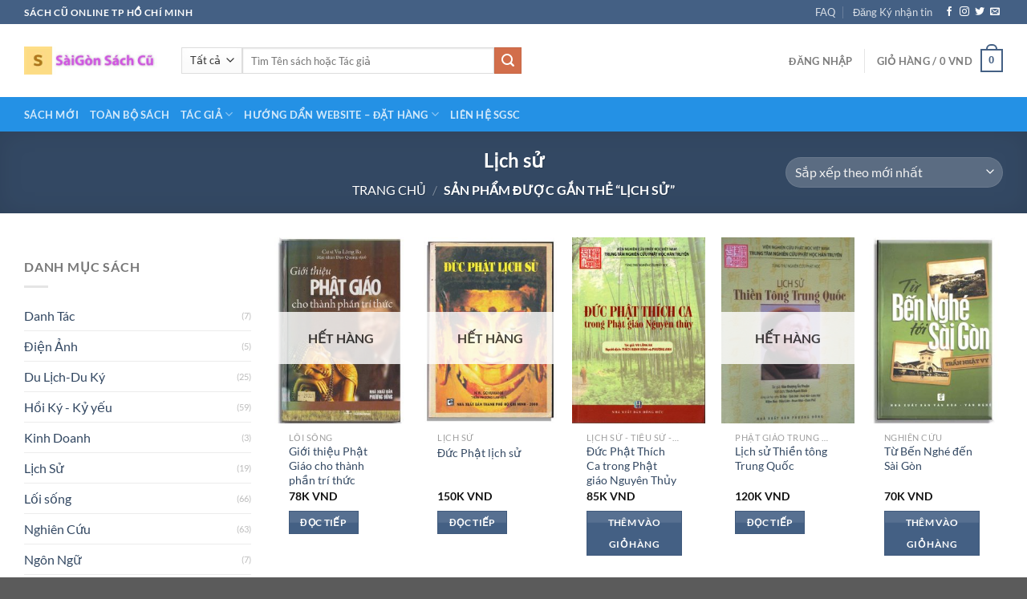

--- FILE ---
content_type: text/html; charset=UTF-8
request_url: https://saigonsachcu.com/product-tag/lich-su/
body_size: 33147
content:
<!DOCTYPE html>
<html lang="vi" prefix="og: https://ogp.me/ns#" class="loading-site no-js">
<head>
	<meta charset="UTF-8" />
	<link rel="profile" href="http://gmpg.org/xfn/11" />
	<link rel="pingback" href="https://saigonsachcu.com/xmlrpc.php" />

	<script>(function(html){html.className = html.className.replace(/\bno-js\b/,'js')})(document.documentElement);</script>
	<style>img:is([sizes="auto" i], [sizes^="auto," i]) { contain-intrinsic-size: 3000px 1500px }</style>
	<meta name="viewport" content="width=device-width, initial-scale=1" /><script>window._wca = window._wca || [];</script>

<!-- The SEO Framework bởi Sybre Waaijer -->
<meta name="robots" content="max-snippet:-1,max-image-preview:large,max-video-preview:-1" />
<link rel="canonical" href="https://saigonsachcu.com/product-tag/lich-su/" />
<script type="application/ld+json">{"@context":"https://schema.org","@graph":[{"@type":"WebSite","@id":"https://saigonsachcu.com/#/schema/WebSite","url":"https://saigonsachcu.com/","name":"Sách cũ SàiGòn","description":"Sách nhà thanh lý","inLanguage":"vi","potentialAction":{"@type":"SearchAction","target":{"@type":"EntryPoint","urlTemplate":"https://saigonsachcu.com/search/{search_term_string}/"},"query-input":"required name=search_term_string"},"publisher":{"@type":"Organization","@id":"https://saigonsachcu.com/#/schema/Organization","name":"Sách cũ SàiGòn","url":"https://saigonsachcu.com/","logo":{"@type":"ImageObject","url":"https://saigonsachcu.com/wp-content/uploads/2021/11/cropped-favicon.jpg","contentUrl":"https://saigonsachcu.com/wp-content/uploads/2021/11/cropped-favicon.jpg","width":512,"height":512}}},{"@type":"CollectionPage","@id":"https://saigonsachcu.com/product-tag/lich-su/","url":"https://saigonsachcu.com/product-tag/lich-su/","name":"Sách cũ SàiGòn &#x2d; Thẻ: Lịch sử","inLanguage":"vi","isPartOf":{"@id":"https://saigonsachcu.com/#/schema/WebSite"},"breadcrumb":{"@type":"BreadcrumbList","@id":"https://saigonsachcu.com/#/schema/BreadcrumbList","itemListElement":[{"@type":"ListItem","position":1,"item":"https://saigonsachcu.com/","name":"Sách cũ SàiGòn"},{"@type":"ListItem","position":2,"name":"Thẻ: Lịch sử"}]}}]}</script>
<!-- / The SEO Framework bởi Sybre Waaijer | 22.64ms meta | 3.34ms boot -->


<!-- Tối ưu hóa công cụ tìm kiếm bởi Rank Math PRO - https://rankmath.com/ -->
<title>Sách cũ SàiGòn &#x2d; Thẻ: Lịch sử</title>
<meta name="robots" content="follow, noindex"/>
<meta property="og:locale" content="vi_VN" />
<meta property="og:type" content="article" />
<meta property="og:title" content="Lịch sử - Sách cũ SàiGòn" />
<meta property="og:url" content="https://saigonsachcu.com/product-tag/lich-su/" />
<meta property="og:site_name" content="Sách cũ SàiGòn" />
<meta name="twitter:card" content="summary_large_image" />
<meta name="twitter:title" content="Lịch sử - Sách cũ SàiGòn" />
<meta name="twitter:label1" content="Sản phẩm" />
<meta name="twitter:data1" content="8" />
<script type="application/ld+json" class="rank-math-schema-pro">{"@context":"https://schema.org","@graph":[{"@type":"Organization","@id":"https://saigonsachcu.com/#organization","name":"S\u00e1ch c\u0169 S\u00e0iG\u00f2n"},{"@type":"WebSite","@id":"https://saigonsachcu.com/#website","url":"https://saigonsachcu.com","name":"S\u00e1ch c\u0169 S\u00e0iG\u00f2n","publisher":{"@id":"https://saigonsachcu.com/#organization"},"inLanguage":"vi"},{"@type":"CollectionPage","@id":"https://saigonsachcu.com/product-tag/lich-su/#webpage","url":"https://saigonsachcu.com/product-tag/lich-su/","name":"L\u1ecbch s\u1eed - S\u00e1ch c\u0169 S\u00e0iG\u00f2n","isPartOf":{"@id":"https://saigonsachcu.com/#website"},"inLanguage":"vi"}]}</script>
<!-- /Plugin SEO WordPress Rank Math -->

<link rel='dns-prefetch' href='//stats.wp.com' />
<link rel='prefetch' href='https://saigonsachcu.com/wp-content/themes/flatsome/assets/js/flatsome.js?ver=e1ad26bd5672989785e1' />
<link rel='prefetch' href='https://saigonsachcu.com/wp-content/themes/flatsome/assets/js/chunk.slider.js?ver=3.19.12' />
<link rel='prefetch' href='https://saigonsachcu.com/wp-content/themes/flatsome/assets/js/chunk.popups.js?ver=3.19.12' />
<link rel='prefetch' href='https://saigonsachcu.com/wp-content/themes/flatsome/assets/js/chunk.tooltips.js?ver=3.19.12' />
<link rel='prefetch' href='https://saigonsachcu.com/wp-content/themes/flatsome/assets/js/woocommerce.js?ver=dd6035ce106022a74757' />
<link rel="alternate" type="application/rss+xml" title="Dòng thông tin Sách cũ SàiGòn &raquo;" href="https://saigonsachcu.com/feed/" />
<link rel="alternate" type="application/rss+xml" title="Sách cũ SàiGòn &raquo; Dòng bình luận" href="https://saigonsachcu.com/comments/feed/" />
<link rel="alternate" type="application/rss+xml" title="Nguồn cấp Sách cũ SàiGòn &raquo; Lịch sử Thẻ" href="https://saigonsachcu.com/product-tag/lich-su/feed/" />
		<!-- This site uses the Google Analytics by MonsterInsights plugin v9.11.1 - Using Analytics tracking - https://www.monsterinsights.com/ -->
							<script src="//www.googletagmanager.com/gtag/js?id=G-K5PPDS55DE"  data-cfasync="false" data-wpfc-render="false" type="text/javascript" async></script>
			<script data-cfasync="false" data-wpfc-render="false" type="text/javascript">
				var mi_version = '9.11.1';
				var mi_track_user = true;
				var mi_no_track_reason = '';
								var MonsterInsightsDefaultLocations = {"page_location":"https:\/\/saigonsachcu.com\/product-tag\/lich-su\/"};
								if ( typeof MonsterInsightsPrivacyGuardFilter === 'function' ) {
					var MonsterInsightsLocations = (typeof MonsterInsightsExcludeQuery === 'object') ? MonsterInsightsPrivacyGuardFilter( MonsterInsightsExcludeQuery ) : MonsterInsightsPrivacyGuardFilter( MonsterInsightsDefaultLocations );
				} else {
					var MonsterInsightsLocations = (typeof MonsterInsightsExcludeQuery === 'object') ? MonsterInsightsExcludeQuery : MonsterInsightsDefaultLocations;
				}

								var disableStrs = [
										'ga-disable-G-K5PPDS55DE',
									];

				/* Function to detect opted out users */
				function __gtagTrackerIsOptedOut() {
					for (var index = 0; index < disableStrs.length; index++) {
						if (document.cookie.indexOf(disableStrs[index] + '=true') > -1) {
							return true;
						}
					}

					return false;
				}

				/* Disable tracking if the opt-out cookie exists. */
				if (__gtagTrackerIsOptedOut()) {
					for (var index = 0; index < disableStrs.length; index++) {
						window[disableStrs[index]] = true;
					}
				}

				/* Opt-out function */
				function __gtagTrackerOptout() {
					for (var index = 0; index < disableStrs.length; index++) {
						document.cookie = disableStrs[index] + '=true; expires=Thu, 31 Dec 2099 23:59:59 UTC; path=/';
						window[disableStrs[index]] = true;
					}
				}

				if ('undefined' === typeof gaOptout) {
					function gaOptout() {
						__gtagTrackerOptout();
					}
				}
								window.dataLayer = window.dataLayer || [];

				window.MonsterInsightsDualTracker = {
					helpers: {},
					trackers: {},
				};
				if (mi_track_user) {
					function __gtagDataLayer() {
						dataLayer.push(arguments);
					}

					function __gtagTracker(type, name, parameters) {
						if (!parameters) {
							parameters = {};
						}

						if (parameters.send_to) {
							__gtagDataLayer.apply(null, arguments);
							return;
						}

						if (type === 'event') {
														parameters.send_to = monsterinsights_frontend.v4_id;
							var hookName = name;
							if (typeof parameters['event_category'] !== 'undefined') {
								hookName = parameters['event_category'] + ':' + name;
							}

							if (typeof MonsterInsightsDualTracker.trackers[hookName] !== 'undefined') {
								MonsterInsightsDualTracker.trackers[hookName](parameters);
							} else {
								__gtagDataLayer('event', name, parameters);
							}
							
						} else {
							__gtagDataLayer.apply(null, arguments);
						}
					}

					__gtagTracker('js', new Date());
					__gtagTracker('set', {
						'developer_id.dZGIzZG': true,
											});
					if ( MonsterInsightsLocations.page_location ) {
						__gtagTracker('set', MonsterInsightsLocations);
					}
										__gtagTracker('config', 'G-K5PPDS55DE', {"forceSSL":"true","link_attribution":"true"} );
										window.gtag = __gtagTracker;										(function () {
						/* https://developers.google.com/analytics/devguides/collection/analyticsjs/ */
						/* ga and __gaTracker compatibility shim. */
						var noopfn = function () {
							return null;
						};
						var newtracker = function () {
							return new Tracker();
						};
						var Tracker = function () {
							return null;
						};
						var p = Tracker.prototype;
						p.get = noopfn;
						p.set = noopfn;
						p.send = function () {
							var args = Array.prototype.slice.call(arguments);
							args.unshift('send');
							__gaTracker.apply(null, args);
						};
						var __gaTracker = function () {
							var len = arguments.length;
							if (len === 0) {
								return;
							}
							var f = arguments[len - 1];
							if (typeof f !== 'object' || f === null || typeof f.hitCallback !== 'function') {
								if ('send' === arguments[0]) {
									var hitConverted, hitObject = false, action;
									if ('event' === arguments[1]) {
										if ('undefined' !== typeof arguments[3]) {
											hitObject = {
												'eventAction': arguments[3],
												'eventCategory': arguments[2],
												'eventLabel': arguments[4],
												'value': arguments[5] ? arguments[5] : 1,
											}
										}
									}
									if ('pageview' === arguments[1]) {
										if ('undefined' !== typeof arguments[2]) {
											hitObject = {
												'eventAction': 'page_view',
												'page_path': arguments[2],
											}
										}
									}
									if (typeof arguments[2] === 'object') {
										hitObject = arguments[2];
									}
									if (typeof arguments[5] === 'object') {
										Object.assign(hitObject, arguments[5]);
									}
									if ('undefined' !== typeof arguments[1].hitType) {
										hitObject = arguments[1];
										if ('pageview' === hitObject.hitType) {
											hitObject.eventAction = 'page_view';
										}
									}
									if (hitObject) {
										action = 'timing' === arguments[1].hitType ? 'timing_complete' : hitObject.eventAction;
										hitConverted = mapArgs(hitObject);
										__gtagTracker('event', action, hitConverted);
									}
								}
								return;
							}

							function mapArgs(args) {
								var arg, hit = {};
								var gaMap = {
									'eventCategory': 'event_category',
									'eventAction': 'event_action',
									'eventLabel': 'event_label',
									'eventValue': 'event_value',
									'nonInteraction': 'non_interaction',
									'timingCategory': 'event_category',
									'timingVar': 'name',
									'timingValue': 'value',
									'timingLabel': 'event_label',
									'page': 'page_path',
									'location': 'page_location',
									'title': 'page_title',
									'referrer' : 'page_referrer',
								};
								for (arg in args) {
																		if (!(!args.hasOwnProperty(arg) || !gaMap.hasOwnProperty(arg))) {
										hit[gaMap[arg]] = args[arg];
									} else {
										hit[arg] = args[arg];
									}
								}
								return hit;
							}

							try {
								f.hitCallback();
							} catch (ex) {
							}
						};
						__gaTracker.create = newtracker;
						__gaTracker.getByName = newtracker;
						__gaTracker.getAll = function () {
							return [];
						};
						__gaTracker.remove = noopfn;
						__gaTracker.loaded = true;
						window['__gaTracker'] = __gaTracker;
					})();
									} else {
										console.log("");
					(function () {
						function __gtagTracker() {
							return null;
						}

						window['__gtagTracker'] = __gtagTracker;
						window['gtag'] = __gtagTracker;
					})();
									}
			</script>
							<!-- / Google Analytics by MonsterInsights -->
		<script type="text/javascript">
/* <![CDATA[ */
window._wpemojiSettings = {"baseUrl":"https:\/\/s.w.org\/images\/core\/emoji\/15.1.0\/72x72\/","ext":".png","svgUrl":"https:\/\/s.w.org\/images\/core\/emoji\/15.1.0\/svg\/","svgExt":".svg","source":{"concatemoji":"https:\/\/saigonsachcu.com\/wp-includes\/js\/wp-emoji-release.min.js?ver=6.8.1"}};
/*! This file is auto-generated */
!function(i,n){var o,s,e;function c(e){try{var t={supportTests:e,timestamp:(new Date).valueOf()};sessionStorage.setItem(o,JSON.stringify(t))}catch(e){}}function p(e,t,n){e.clearRect(0,0,e.canvas.width,e.canvas.height),e.fillText(t,0,0);var t=new Uint32Array(e.getImageData(0,0,e.canvas.width,e.canvas.height).data),r=(e.clearRect(0,0,e.canvas.width,e.canvas.height),e.fillText(n,0,0),new Uint32Array(e.getImageData(0,0,e.canvas.width,e.canvas.height).data));return t.every(function(e,t){return e===r[t]})}function u(e,t,n){switch(t){case"flag":return n(e,"\ud83c\udff3\ufe0f\u200d\u26a7\ufe0f","\ud83c\udff3\ufe0f\u200b\u26a7\ufe0f")?!1:!n(e,"\ud83c\uddfa\ud83c\uddf3","\ud83c\uddfa\u200b\ud83c\uddf3")&&!n(e,"\ud83c\udff4\udb40\udc67\udb40\udc62\udb40\udc65\udb40\udc6e\udb40\udc67\udb40\udc7f","\ud83c\udff4\u200b\udb40\udc67\u200b\udb40\udc62\u200b\udb40\udc65\u200b\udb40\udc6e\u200b\udb40\udc67\u200b\udb40\udc7f");case"emoji":return!n(e,"\ud83d\udc26\u200d\ud83d\udd25","\ud83d\udc26\u200b\ud83d\udd25")}return!1}function f(e,t,n){var r="undefined"!=typeof WorkerGlobalScope&&self instanceof WorkerGlobalScope?new OffscreenCanvas(300,150):i.createElement("canvas"),a=r.getContext("2d",{willReadFrequently:!0}),o=(a.textBaseline="top",a.font="600 32px Arial",{});return e.forEach(function(e){o[e]=t(a,e,n)}),o}function t(e){var t=i.createElement("script");t.src=e,t.defer=!0,i.head.appendChild(t)}"undefined"!=typeof Promise&&(o="wpEmojiSettingsSupports",s=["flag","emoji"],n.supports={everything:!0,everythingExceptFlag:!0},e=new Promise(function(e){i.addEventListener("DOMContentLoaded",e,{once:!0})}),new Promise(function(t){var n=function(){try{var e=JSON.parse(sessionStorage.getItem(o));if("object"==typeof e&&"number"==typeof e.timestamp&&(new Date).valueOf()<e.timestamp+604800&&"object"==typeof e.supportTests)return e.supportTests}catch(e){}return null}();if(!n){if("undefined"!=typeof Worker&&"undefined"!=typeof OffscreenCanvas&&"undefined"!=typeof URL&&URL.createObjectURL&&"undefined"!=typeof Blob)try{var e="postMessage("+f.toString()+"("+[JSON.stringify(s),u.toString(),p.toString()].join(",")+"));",r=new Blob([e],{type:"text/javascript"}),a=new Worker(URL.createObjectURL(r),{name:"wpTestEmojiSupports"});return void(a.onmessage=function(e){c(n=e.data),a.terminate(),t(n)})}catch(e){}c(n=f(s,u,p))}t(n)}).then(function(e){for(var t in e)n.supports[t]=e[t],n.supports.everything=n.supports.everything&&n.supports[t],"flag"!==t&&(n.supports.everythingExceptFlag=n.supports.everythingExceptFlag&&n.supports[t]);n.supports.everythingExceptFlag=n.supports.everythingExceptFlag&&!n.supports.flag,n.DOMReady=!1,n.readyCallback=function(){n.DOMReady=!0}}).then(function(){return e}).then(function(){var e;n.supports.everything||(n.readyCallback(),(e=n.source||{}).concatemoji?t(e.concatemoji):e.wpemoji&&e.twemoji&&(t(e.twemoji),t(e.wpemoji)))}))}((window,document),window._wpemojiSettings);
/* ]]> */
</script>
<style id='wp-emoji-styles-inline-css' type='text/css'>

	img.wp-smiley, img.emoji {
		display: inline !important;
		border: none !important;
		box-shadow: none !important;
		height: 1em !important;
		width: 1em !important;
		margin: 0 0.07em !important;
		vertical-align: -0.1em !important;
		background: none !important;
		padding: 0 !important;
	}
</style>
<style id='wp-block-library-inline-css' type='text/css'>
:root{--wp-admin-theme-color:#007cba;--wp-admin-theme-color--rgb:0,124,186;--wp-admin-theme-color-darker-10:#006ba1;--wp-admin-theme-color-darker-10--rgb:0,107,161;--wp-admin-theme-color-darker-20:#005a87;--wp-admin-theme-color-darker-20--rgb:0,90,135;--wp-admin-border-width-focus:2px;--wp-block-synced-color:#7a00df;--wp-block-synced-color--rgb:122,0,223;--wp-bound-block-color:var(--wp-block-synced-color)}@media (min-resolution:192dpi){:root{--wp-admin-border-width-focus:1.5px}}.wp-element-button{cursor:pointer}:root{--wp--preset--font-size--normal:16px;--wp--preset--font-size--huge:42px}:root .has-very-light-gray-background-color{background-color:#eee}:root .has-very-dark-gray-background-color{background-color:#313131}:root .has-very-light-gray-color{color:#eee}:root .has-very-dark-gray-color{color:#313131}:root .has-vivid-green-cyan-to-vivid-cyan-blue-gradient-background{background:linear-gradient(135deg,#00d084,#0693e3)}:root .has-purple-crush-gradient-background{background:linear-gradient(135deg,#34e2e4,#4721fb 50%,#ab1dfe)}:root .has-hazy-dawn-gradient-background{background:linear-gradient(135deg,#faaca8,#dad0ec)}:root .has-subdued-olive-gradient-background{background:linear-gradient(135deg,#fafae1,#67a671)}:root .has-atomic-cream-gradient-background{background:linear-gradient(135deg,#fdd79a,#004a59)}:root .has-nightshade-gradient-background{background:linear-gradient(135deg,#330968,#31cdcf)}:root .has-midnight-gradient-background{background:linear-gradient(135deg,#020381,#2874fc)}.has-regular-font-size{font-size:1em}.has-larger-font-size{font-size:2.625em}.has-normal-font-size{font-size:var(--wp--preset--font-size--normal)}.has-huge-font-size{font-size:var(--wp--preset--font-size--huge)}.has-text-align-center{text-align:center}.has-text-align-left{text-align:left}.has-text-align-right{text-align:right}#end-resizable-editor-section{display:none}.aligncenter{clear:both}.items-justified-left{justify-content:flex-start}.items-justified-center{justify-content:center}.items-justified-right{justify-content:flex-end}.items-justified-space-between{justify-content:space-between}.screen-reader-text{border:0;clip-path:inset(50%);height:1px;margin:-1px;overflow:hidden;padding:0;position:absolute;width:1px;word-wrap:normal!important}.screen-reader-text:focus{background-color:#ddd;clip-path:none;color:#444;display:block;font-size:1em;height:auto;left:5px;line-height:normal;padding:15px 23px 14px;text-decoration:none;top:5px;width:auto;z-index:100000}html :where(.has-border-color){border-style:solid}html :where([style*=border-top-color]){border-top-style:solid}html :where([style*=border-right-color]){border-right-style:solid}html :where([style*=border-bottom-color]){border-bottom-style:solid}html :where([style*=border-left-color]){border-left-style:solid}html :where([style*=border-width]){border-style:solid}html :where([style*=border-top-width]){border-top-style:solid}html :where([style*=border-right-width]){border-right-style:solid}html :where([style*=border-bottom-width]){border-bottom-style:solid}html :where([style*=border-left-width]){border-left-style:solid}html :where(img[class*=wp-image-]){height:auto;max-width:100%}:where(figure){margin:0 0 1em}html :where(.is-position-sticky){--wp-admin--admin-bar--position-offset:var(--wp-admin--admin-bar--height,0px)}@media screen and (max-width:600px){html :where(.is-position-sticky){--wp-admin--admin-bar--position-offset:0px}}
</style>
<style id='woocommerce-inline-inline-css' type='text/css'>
.woocommerce form .form-row .required { visibility: visible; }
</style>
<link rel='stylesheet' id='wt-woocommerce-related-products-css' href='https://saigonsachcu.com/wp-content/plugins/wt-woocommerce-related-products/public/css/custom-related-products-public.css?ver=1.7.6' type='text/css' media='all' />
<link rel='stylesheet' id='carousel-css-css' href='https://saigonsachcu.com/wp-content/plugins/wt-woocommerce-related-products/public/css/owl.carousel.min.css?ver=1.7.6' type='text/css' media='all' />
<link rel='stylesheet' id='carousel-theme-css-css' href='https://saigonsachcu.com/wp-content/plugins/wt-woocommerce-related-products/public/css/owl.theme.default.min.css?ver=1.7.6' type='text/css' media='all' />
<link rel='stylesheet' id='woo-viet-provinces-style-css' href='https://saigonsachcu.com/wp-content/plugins/woo-viet/assets/provinces.css?ver=6.8.1' type='text/css' media='all' />
<link rel='stylesheet' id='flatsome-main-css' href='https://saigonsachcu.com/wp-content/themes/flatsome/assets/css/flatsome.css?ver=3.19.12' type='text/css' media='all' />
<style id='flatsome-main-inline-css' type='text/css'>
@font-face {
				font-family: "fl-icons";
				font-display: block;
				src: url(https://saigonsachcu.com/wp-content/themes/flatsome/assets/css/icons/fl-icons.eot?v=3.19.12);
				src:
					url(https://saigonsachcu.com/wp-content/themes/flatsome/assets/css/icons/fl-icons.eot#iefix?v=3.19.12) format("embedded-opentype"),
					url(https://saigonsachcu.com/wp-content/themes/flatsome/assets/css/icons/fl-icons.woff2?v=3.19.12) format("woff2"),
					url(https://saigonsachcu.com/wp-content/themes/flatsome/assets/css/icons/fl-icons.ttf?v=3.19.12) format("truetype"),
					url(https://saigonsachcu.com/wp-content/themes/flatsome/assets/css/icons/fl-icons.woff?v=3.19.12) format("woff"),
					url(https://saigonsachcu.com/wp-content/themes/flatsome/assets/css/icons/fl-icons.svg?v=3.19.12#fl-icons) format("svg");
			}
</style>
<link rel='stylesheet' id='flatsome-shop-css' href='https://saigonsachcu.com/wp-content/themes/flatsome/assets/css/flatsome-shop.css?ver=3.19.12' type='text/css' media='all' />
<link rel='stylesheet' id='flatsome-style-css' href='https://saigonsachcu.com/wp-content/themes/flatsome-child/style.css?ver=3.0' type='text/css' media='all' />
<script type="text/javascript">
            window._nslDOMReady = function (callback) {
                if ( document.readyState === "complete" || document.readyState === "interactive" ) {
                    callback();
                } else {
                    document.addEventListener( "DOMContentLoaded", callback );
                }
            };
            </script><script type="text/javascript" src="https://saigonsachcu.com/wp-content/plugins/google-analytics-for-wordpress/assets/js/frontend-gtag.min.js?ver=9.11.1" id="monsterinsights-frontend-script-js" async="async" data-wp-strategy="async"></script>
<script data-cfasync="false" data-wpfc-render="false" type="text/javascript" id='monsterinsights-frontend-script-js-extra'>/* <![CDATA[ */
var monsterinsights_frontend = {"js_events_tracking":"true","download_extensions":"doc,pdf,ppt,zip,xls,docx,pptx,xlsx","inbound_paths":"[{\"path\":\"\\\/go\\\/\",\"label\":\"affiliate\"},{\"path\":\"\\\/recommend\\\/\",\"label\":\"affiliate\"}]","home_url":"https:\/\/saigonsachcu.com","hash_tracking":"false","v4_id":"G-K5PPDS55DE"};/* ]]> */
</script>
<script type="text/javascript" src="https://saigonsachcu.com/wp-includes/js/jquery/jquery.min.js?ver=3.7.1" id="jquery-core-js"></script>
<script type="text/javascript" src="https://saigonsachcu.com/wp-includes/js/jquery/jquery-migrate.min.js?ver=3.4.1" id="jquery-migrate-js"></script>
<script type="text/javascript" src="https://saigonsachcu.com/wp-content/plugins/woocommerce/assets/js/jquery-blockui/jquery.blockUI.min.js?ver=2.7.0-wc.10.4.3" id="wc-jquery-blockui-js" data-wp-strategy="defer"></script>
<script type="text/javascript" id="wc-add-to-cart-js-extra">
/* <![CDATA[ */
var wc_add_to_cart_params = {"ajax_url":"\/wp-admin\/admin-ajax.php","wc_ajax_url":"\/?wc-ajax=%%endpoint%%","i18n_view_cart":"Xem gi\u1ecf h\u00e0ng","cart_url":"https:\/\/saigonsachcu.com\/cart\/","is_cart":"","cart_redirect_after_add":"no"};
/* ]]> */
</script>
<script type="text/javascript" src="https://saigonsachcu.com/wp-content/plugins/woocommerce/assets/js/frontend/add-to-cart.min.js?ver=10.4.3" id="wc-add-to-cart-js" defer="defer" data-wp-strategy="defer"></script>
<script type="text/javascript" src="https://saigonsachcu.com/wp-content/plugins/woocommerce/assets/js/js-cookie/js.cookie.min.js?ver=2.1.4-wc.10.4.3" id="wc-js-cookie-js" data-wp-strategy="defer"></script>
<script type="text/javascript" src="https://saigonsachcu.com/wp-content/plugins/wt-woocommerce-related-products/public/js/custom-related-products-public.js?ver=1.7.6" id="wt-woocommerce-related-products-js"></script>
<script type="text/javascript" src="https://saigonsachcu.com/wp-content/plugins/wt-woocommerce-related-products/public/js/wt_owl_carousel.js?ver=1.7.6" id="wt-owl-js-js"></script>
<script type="text/javascript" src="https://stats.wp.com/s-202603.js" id="woocommerce-analytics-js" defer="defer" data-wp-strategy="defer"></script>
<link rel="https://api.w.org/" href="https://saigonsachcu.com/wp-json/" /><link rel="alternate" title="JSON" type="application/json" href="https://saigonsachcu.com/wp-json/wp/v2/product_tag/77" /><link rel="EditURI" type="application/rsd+xml" title="RSD" href="https://saigonsachcu.com/xmlrpc.php?rsd" />
	<style>img#wpstats{display:none}</style>
			<noscript><style>.woocommerce-product-gallery{ opacity: 1 !important; }</style></noscript>
				<script  type="text/javascript">
				!function(f,b,e,v,n,t,s){if(f.fbq)return;n=f.fbq=function(){n.callMethod?
					n.callMethod.apply(n,arguments):n.queue.push(arguments)};if(!f._fbq)f._fbq=n;
					n.push=n;n.loaded=!0;n.version='2.0';n.queue=[];t=b.createElement(e);t.async=!0;
					t.src=v;s=b.getElementsByTagName(e)[0];s.parentNode.insertBefore(t,s)}(window,
					document,'script','https://connect.facebook.net/en_US/fbevents.js');
			</script>
			<!-- WooCommerce Facebook Integration Begin -->
			<script  type="text/javascript">

				fbq('init', '180945257493443', {}, {
    "agent": "woocommerce-10.4.3-3.5.4"
});

				document.addEventListener( 'DOMContentLoaded', function() {
					// Insert placeholder for events injected when a product is added to the cart through AJAX.
					document.body.insertAdjacentHTML( 'beforeend', '<div class=\"wc-facebook-pixel-event-placeholder\"></div>' );
				}, false );

			</script>
			<!-- WooCommerce Facebook Integration End -->
			<link rel="icon" href="https://saigonsachcu.com/wp-content/uploads/2021/11/cropped-favicon-32x32.jpg" sizes="32x32" />
<link rel="icon" href="https://saigonsachcu.com/wp-content/uploads/2021/11/cropped-favicon-192x192.jpg" sizes="192x192" />
<link rel="apple-touch-icon" href="https://saigonsachcu.com/wp-content/uploads/2021/11/cropped-favicon-180x180.jpg" />
<meta name="msapplication-TileImage" content="https://saigonsachcu.com/wp-content/uploads/2021/11/cropped-favicon-270x270.jpg" />
<style id="custom-css" type="text/css">:root {--primary-color: #446084;--fs-color-primary: #446084;--fs-color-secondary: #d26e4b;--fs-color-success: #7a9c59;--fs-color-alert: #b20000;--fs-experimental-link-color: #334862;--fs-experimental-link-color-hover: #111;}.tooltipster-base {--tooltip-color: #fff;--tooltip-bg-color: #000;}.off-canvas-right .mfp-content, .off-canvas-left .mfp-content {--drawer-width: 300px;}.off-canvas .mfp-content.off-canvas-cart {--drawer-width: 360px;}.container-width, .full-width .ubermenu-nav, .container, .row{max-width: 1250px}.row.row-collapse{max-width: 1220px}.row.row-small{max-width: 1242.5px}.row.row-large{max-width: 1280px}.header-main{height: 91px}#logo img{max-height: 91px}#logo{width:166px;}#logo img{padding:10px 0;}.header-bottom{min-height: 43px}.header-top{min-height: 30px}.transparent .header-main{height: 30px}.transparent #logo img{max-height: 30px}.has-transparent + .page-title:first-of-type,.has-transparent + #main > .page-title,.has-transparent + #main > div > .page-title,.has-transparent + #main .page-header-wrapper:first-of-type .page-title{padding-top: 110px;}.header.show-on-scroll,.stuck .header-main{height:70px!important}.stuck #logo img{max-height: 70px!important}.search-form{ width: 56%;}.header-bg-color {background-color: rgba(255,255,255,0.9)}.header-bottom {background-color: #2491e5}.top-bar-nav > li > a{line-height: 16px }.stuck .header-main .nav > li > a{line-height: 50px }.header-bottom-nav > li > a{line-height: 16px }@media (max-width: 549px) {.header-main{height: 70px}#logo img{max-height: 70px}}.nav-dropdown{font-size:100%}body{font-family: Lato, sans-serif;}body {font-weight: 400;font-style: normal;}.nav > li > a {font-family: Lato, sans-serif;}.mobile-sidebar-levels-2 .nav > li > ul > li > a {font-family: Lato, sans-serif;}.nav > li > a,.mobile-sidebar-levels-2 .nav > li > ul > li > a {font-weight: 700;font-style: normal;}h1,h2,h3,h4,h5,h6,.heading-font, .off-canvas-center .nav-sidebar.nav-vertical > li > a{font-family: Lato, sans-serif;}h1,h2,h3,h4,h5,h6,.heading-font,.banner h1,.banner h2 {font-weight: 700;font-style: normal;}.alt-font{font-family: "Dancing Script", sans-serif;}.alt-font {font-weight: 400!important;font-style: normal!important;}@media screen and (min-width: 550px){.products .box-vertical .box-image{min-width: 247px!important;width: 247px!important;}}.footer-2{background-color: rgba(117,96,15,0.87)}.nav-vertical-fly-out > li + li {border-top-width: 1px; border-top-style: solid;}.label-new.menu-item > a:after{content:"Mới";}.label-hot.menu-item > a:after{content:"Nổi bật";}.label-sale.menu-item > a:after{content:"Giảm giá";}.label-popular.menu-item > a:after{content:"Phổ biến";}</style><style id="kirki-inline-styles">/* latin-ext */
@font-face {
  font-family: 'Lato';
  font-style: normal;
  font-weight: 400;
  font-display: swap;
  src: url(https://saigonsachcu.com/wp-content/fonts/lato/S6uyw4BMUTPHjxAwXjeu.woff2) format('woff2');
  unicode-range: U+0100-02BA, U+02BD-02C5, U+02C7-02CC, U+02CE-02D7, U+02DD-02FF, U+0304, U+0308, U+0329, U+1D00-1DBF, U+1E00-1E9F, U+1EF2-1EFF, U+2020, U+20A0-20AB, U+20AD-20C0, U+2113, U+2C60-2C7F, U+A720-A7FF;
}
/* latin */
@font-face {
  font-family: 'Lato';
  font-style: normal;
  font-weight: 400;
  font-display: swap;
  src: url(https://saigonsachcu.com/wp-content/fonts/lato/S6uyw4BMUTPHjx4wXg.woff2) format('woff2');
  unicode-range: U+0000-00FF, U+0131, U+0152-0153, U+02BB-02BC, U+02C6, U+02DA, U+02DC, U+0304, U+0308, U+0329, U+2000-206F, U+20AC, U+2122, U+2191, U+2193, U+2212, U+2215, U+FEFF, U+FFFD;
}
/* latin-ext */
@font-face {
  font-family: 'Lato';
  font-style: normal;
  font-weight: 700;
  font-display: swap;
  src: url(https://saigonsachcu.com/wp-content/fonts/lato/S6u9w4BMUTPHh6UVSwaPGR_p.woff2) format('woff2');
  unicode-range: U+0100-02BA, U+02BD-02C5, U+02C7-02CC, U+02CE-02D7, U+02DD-02FF, U+0304, U+0308, U+0329, U+1D00-1DBF, U+1E00-1E9F, U+1EF2-1EFF, U+2020, U+20A0-20AB, U+20AD-20C0, U+2113, U+2C60-2C7F, U+A720-A7FF;
}
/* latin */
@font-face {
  font-family: 'Lato';
  font-style: normal;
  font-weight: 700;
  font-display: swap;
  src: url(https://saigonsachcu.com/wp-content/fonts/lato/S6u9w4BMUTPHh6UVSwiPGQ.woff2) format('woff2');
  unicode-range: U+0000-00FF, U+0131, U+0152-0153, U+02BB-02BC, U+02C6, U+02DA, U+02DC, U+0304, U+0308, U+0329, U+2000-206F, U+20AC, U+2122, U+2191, U+2193, U+2212, U+2215, U+FEFF, U+FFFD;
}/* vietnamese */
@font-face {
  font-family: 'Dancing Script';
  font-style: normal;
  font-weight: 400;
  font-display: swap;
  src: url(https://saigonsachcu.com/wp-content/fonts/dancing-script/If2cXTr6YS-zF4S-kcSWSVi_sxjsohD9F50Ruu7BMSo3Rep8ltA.woff2) format('woff2');
  unicode-range: U+0102-0103, U+0110-0111, U+0128-0129, U+0168-0169, U+01A0-01A1, U+01AF-01B0, U+0300-0301, U+0303-0304, U+0308-0309, U+0323, U+0329, U+1EA0-1EF9, U+20AB;
}
/* latin-ext */
@font-face {
  font-family: 'Dancing Script';
  font-style: normal;
  font-weight: 400;
  font-display: swap;
  src: url(https://saigonsachcu.com/wp-content/fonts/dancing-script/If2cXTr6YS-zF4S-kcSWSVi_sxjsohD9F50Ruu7BMSo3ROp8ltA.woff2) format('woff2');
  unicode-range: U+0100-02BA, U+02BD-02C5, U+02C7-02CC, U+02CE-02D7, U+02DD-02FF, U+0304, U+0308, U+0329, U+1D00-1DBF, U+1E00-1E9F, U+1EF2-1EFF, U+2020, U+20A0-20AB, U+20AD-20C0, U+2113, U+2C60-2C7F, U+A720-A7FF;
}
/* latin */
@font-face {
  font-family: 'Dancing Script';
  font-style: normal;
  font-weight: 400;
  font-display: swap;
  src: url(https://saigonsachcu.com/wp-content/fonts/dancing-script/If2cXTr6YS-zF4S-kcSWSVi_sxjsohD9F50Ruu7BMSo3Sup8.woff2) format('woff2');
  unicode-range: U+0000-00FF, U+0131, U+0152-0153, U+02BB-02BC, U+02C6, U+02DA, U+02DC, U+0304, U+0308, U+0329, U+2000-206F, U+20AC, U+2122, U+2191, U+2193, U+2212, U+2215, U+FEFF, U+FFFD;
}</style></head>

<body class="archive tax-product_tag term-lich-su term-77 wp-theme-flatsome wp-child-theme-flatsome-child theme-flatsome woocommerce woocommerce-page woocommerce-no-js full-width lightbox nav-dropdown-has-arrow nav-dropdown-has-shadow nav-dropdown-has-border">


<a class="skip-link screen-reader-text" href="#main">Bỏ qua nội dung</a>

<div data-rocket-location-hash="99bb46786fd5bd31bcd7bdc067ad247a" id="wrapper">

	
	<header data-rocket-location-hash="8cd2ef760cf5956582d03e973259bc0e" id="header" class="header has-sticky sticky-jump">
		<div data-rocket-location-hash="d53b06ca13945ed03e70ba4a94347bcf" class="header-wrapper">
			<div id="top-bar" class="header-top hide-for-sticky nav-dark">
    <div class="flex-row container">
      <div class="flex-col hide-for-medium flex-left">
          <ul class="nav nav-left medium-nav-center nav-small  nav-divided">
              <li class="html custom html_topbar_left"><strong class="uppercase">Sách Cũ online TP Hồ Chí Minh </strong></li>          </ul>
      </div>

      <div class="flex-col hide-for-medium flex-center">
          <ul class="nav nav-center nav-small  nav-divided">
                        </ul>
      </div>

      <div class="flex-col hide-for-medium flex-right">
         <ul class="nav top-bar-nav nav-right nav-small  nav-divided">
              <li id="menu-item-4733" class="menu-item menu-item-type-post_type menu-item-object-page menu-item-4733 menu-item-design-default"><a href="https://saigonsachcu.com/elements/accordion/faq/" class="nav-top-link">FAQ</a></li>
<li id="menu-item-4913" class="menu-item menu-item-type-post_type menu-item-object-page menu-item-4913 menu-item-design-default"><a href="https://saigonsachcu.com/dang-ky/" class="nav-top-link">Đăng Ký nhận tin</a></li>
<li class="html header-social-icons ml-0">
	<div class="social-icons follow-icons" ><a href="https://www.facebook.com/SaigonSachcu" target="_blank" data-label="Facebook" class="icon plain facebook tooltip" title="Theo dõi trên Facebook" aria-label="Theo dõi trên Facebook" rel="noopener nofollow" ><i class="icon-facebook" ></i></a><a href="https://www.instagram.com/sgsachcu/" target="_blank" data-label="Instagram" class="icon plain instagram tooltip" title="Theo dõi trên Instagram" aria-label="Theo dõi trên Instagram" rel="noopener nofollow" ><i class="icon-instagram" ></i></a><a href="http://url" data-label="Twitter" target="_blank" class="icon plain twitter tooltip" title="Theo dõi trên Twitter" aria-label="Theo dõi trên Twitter" rel="noopener nofollow" ><i class="icon-twitter" ></i></a><a href="mailto:hotro@saigonsachcu.com" data-label="E-mail" target="_blank" class="icon plain email tooltip" title="Gửi email cho chúng tôi" aria-label="Gửi email cho chúng tôi" rel="nofollow noopener" ><i class="icon-envelop" ></i></a></div></li>
          </ul>
      </div>

            <div class="flex-col show-for-medium flex-grow">
          <ul class="nav nav-center nav-small mobile-nav  nav-divided">
              <li class="html custom html_topbar_left"><strong class="uppercase">Sách Cũ online TP Hồ Chí Minh </strong></li>          </ul>
      </div>
      
    </div>
</div>
<div id="masthead" class="header-main ">
      <div class="header-inner flex-row container logo-left medium-logo-center" role="navigation">

          <!-- Logo -->
          <div id="logo" class="flex-col logo">
            
<!-- Header logo -->
<a href="https://saigonsachcu.com/" title="Sách cũ SàiGòn - Sách nhà thanh lý" rel="home">
		<img width="400" height="84" src="https://saigonsachcu.com/wp-content/uploads/2021/11/logo-saigon-sach-cu-1.jpg" class="header_logo header-logo" alt="Sách cũ SàiGòn"/><img  width="400" height="84" src="https://saigonsachcu.com/wp-content/uploads/2021/11/logo-saigon-sach-cu-1.jpg" class="header-logo-dark" alt="Sách cũ SàiGòn"/></a>
          </div>

          <!-- Mobile Left Elements -->
          <div class="flex-col show-for-medium flex-left">
            <ul class="mobile-nav nav nav-left ">
              <li class="nav-icon has-icon">
  		<a href="#" data-open="#main-menu" data-pos="left" data-bg="main-menu-overlay" data-color="" class="is-small" aria-label="Menu" aria-controls="main-menu" aria-expanded="false">

		  <i class="icon-menu" ></i>
		  		</a>
	</li>
            </ul>
          </div>

          <!-- Left Elements -->
          <div class="flex-col hide-for-medium flex-left
            flex-grow">
            <ul class="header-nav header-nav-main nav nav-left  nav-uppercase nav-prompts-overlay" >
              <li class="header-search-form search-form html relative has-icon">
	<div class="header-search-form-wrapper">
		<div class="searchform-wrapper ux-search-box relative is-normal"><form role="search" method="get" class="searchform" action="https://saigonsachcu.com/">
	<div class="flex-row relative">
					<div class="flex-col search-form-categories">
				<select class="search_categories resize-select mb-0" name="product_cat"><option value="" selected='selected'>Tất cả</option><option value="danh-tac">Danh Tác</option><option value="dien-anh">Điện Ảnh</option><option value="du-lich">Du Lịch-Du Ký</option><option value="hoi-ky-ky-yeu">Hồi Ký - Kỷ yếu</option><option value="kinh-doanh">Kinh Doanh</option><option value="lich-su">Lịch Sử</option><option value="loi-song">Lối sống</option><option value="nghien-cuu">Nghiên Cứu</option><option value="ngon-ngu">Ngôn Ngữ</option><option value="nhan-vat">Nhân Vật</option><option value="sach-da-het">Sách đã hết</option><option value="sach-phat-giao">Sách Phật Giáo</option><option value="sach-tieng-anh">Sách Tiếng Anh</option><option value="saigon">SàiGòn</option><option value="tac-gia">Tác Giả</option><option value="tan-van">Tản Văn</option><option value="tho-van">Thơ Văn</option><option value="tieu-thuyet">Tiểu Thuyết</option><option value="tri-thuc-phuong-tay">Tri thức phương Tây</option><option value="triet-hoc">Triết Học</option><option value="tuoi-tre">Tuổi trẻ</option><option value="van-hoa">Văn Hóa</option><option value="van-hoa-van-hoc-viet-nam">Văn hóa - Văn học VN</option><option value="van-hoa-trung-quoc">Văn Hóa Trung Quốc</option><option value="vi-tinh">Vi Tính</option></select>			</div>
						<div class="flex-col flex-grow">
			<label class="screen-reader-text" for="woocommerce-product-search-field-0">Tìm kiếm:</label>
			<input type="search" id="woocommerce-product-search-field-0" class="search-field mb-0" placeholder="Tìm Tên sách hoặc Tác giả" value="" name="s" />
			<input type="hidden" name="post_type" value="product" />
					</div>
		<div class="flex-col">
			<button type="submit" value="Tìm kiếm" class="ux-search-submit submit-button secondary button  icon mb-0" aria-label="Gửi">
				<i class="icon-search" ></i>			</button>
		</div>
	</div>
	<div class="live-search-results text-left z-top"></div>
</form>
</div>	</div>
</li>
            </ul>
          </div>

          <!-- Right Elements -->
          <div class="flex-col hide-for-medium flex-right">
            <ul class="header-nav header-nav-main nav nav-right  nav-uppercase nav-prompts-overlay">
              
<li class="account-item has-icon" >

	<a href="https://saigonsachcu.com/my-account/" class="nav-top-link nav-top-not-logged-in is-small" title="Đăng nhập" data-open="#login-form-popup" >
					<span>
			Đăng nhập			</span>
				</a>




</li>
<li class="header-divider"></li><li class="cart-item has-icon has-dropdown">

<a href="https://saigonsachcu.com/cart/" class="header-cart-link is-small" title="Giỏ hàng" >

<span class="header-cart-title">
   Giỏ hàng   /      <span class="cart-price"><span class="woocommerce-Price-amount amount"><bdi>0&nbsp;<span class="woocommerce-Price-currencySymbol">VND</span></bdi></span></span>
  </span>

    <span class="cart-icon image-icon">
    <strong>0</strong>
  </span>
  </a>

 <ul class="nav-dropdown nav-dropdown-default">
    <li class="html widget_shopping_cart">
      <div class="widget_shopping_cart_content">
        

	<div class="ux-mini-cart-empty flex flex-row-col text-center pt pb">
				<div class="ux-mini-cart-empty-icon">
			<svg xmlns="http://www.w3.org/2000/svg" viewBox="0 0 17 19" style="opacity:.1;height:80px;">
				<path d="M8.5 0C6.7 0 5.3 1.2 5.3 2.7v2H2.1c-.3 0-.6.3-.7.7L0 18.2c0 .4.2.8.6.8h15.7c.4 0 .7-.3.7-.7v-.1L15.6 5.4c0-.3-.3-.6-.7-.6h-3.2v-2c0-1.6-1.4-2.8-3.2-2.8zM6.7 2.7c0-.8.8-1.4 1.8-1.4s1.8.6 1.8 1.4v2H6.7v-2zm7.5 3.4 1.3 11.5h-14L2.8 6.1h2.5v1.4c0 .4.3.7.7.7.4 0 .7-.3.7-.7V6.1h3.5v1.4c0 .4.3.7.7.7s.7-.3.7-.7V6.1h2.6z" fill-rule="evenodd" clip-rule="evenodd" fill="currentColor"></path>
			</svg>
		</div>
				<p class="woocommerce-mini-cart__empty-message empty">Chưa có sản phẩm trong giỏ hàng.</p>
					<p class="return-to-shop">
				<a class="button primary wc-backward" href="https://saigonsachcu.com/shop/">
					Quay trở lại cửa hàng				</a>
			</p>
				</div>


      </div>
    </li>
     </ul>

</li>
            </ul>
          </div>

          <!-- Mobile Right Elements -->
          <div class="flex-col show-for-medium flex-right">
            <ul class="mobile-nav nav nav-right ">
              <li class="cart-item has-icon">


		<a href="https://saigonsachcu.com/cart/" class="header-cart-link is-small off-canvas-toggle nav-top-link" title="Giỏ hàng" data-open="#cart-popup" data-class="off-canvas-cart" data-pos="right" >

    <span class="cart-icon image-icon">
    <strong>0</strong>
  </span>
  </a>


  <!-- Cart Sidebar Popup -->
  <div id="cart-popup" class="mfp-hide">
  <div class="cart-popup-inner inner-padding cart-popup-inner--sticky">
      <div class="cart-popup-title text-center">
          <span class="heading-font uppercase">Giỏ hàng</span>
          <div class="is-divider"></div>
      </div>
	  <div class="widget_shopping_cart">
		  <div class="widget_shopping_cart_content">
			  

	<div class="ux-mini-cart-empty flex flex-row-col text-center pt pb">
				<div class="ux-mini-cart-empty-icon">
			<svg xmlns="http://www.w3.org/2000/svg" viewBox="0 0 17 19" style="opacity:.1;height:80px;">
				<path d="M8.5 0C6.7 0 5.3 1.2 5.3 2.7v2H2.1c-.3 0-.6.3-.7.7L0 18.2c0 .4.2.8.6.8h15.7c.4 0 .7-.3.7-.7v-.1L15.6 5.4c0-.3-.3-.6-.7-.6h-3.2v-2c0-1.6-1.4-2.8-3.2-2.8zM6.7 2.7c0-.8.8-1.4 1.8-1.4s1.8.6 1.8 1.4v2H6.7v-2zm7.5 3.4 1.3 11.5h-14L2.8 6.1h2.5v1.4c0 .4.3.7.7.7.4 0 .7-.3.7-.7V6.1h3.5v1.4c0 .4.3.7.7.7s.7-.3.7-.7V6.1h2.6z" fill-rule="evenodd" clip-rule="evenodd" fill="currentColor"></path>
			</svg>
		</div>
				<p class="woocommerce-mini-cart__empty-message empty">Chưa có sản phẩm trong giỏ hàng.</p>
					<p class="return-to-shop">
				<a class="button primary wc-backward" href="https://saigonsachcu.com/shop/">
					Quay trở lại cửa hàng				</a>
			</p>
				</div>


		  </div>
	  </div>
             <div class="payment-icons inline-block"><div class="payment-icon"><svg version="1.1" xmlns="http://www.w3.org/2000/svg" xmlns:xlink="http://www.w3.org/1999/xlink"  viewBox="0 0 64 32">
<path d="M13.043 8.356c-0.46 0-0.873 0.138-1.24 0.413s-0.662 0.681-0.885 1.217c-0.223 0.536-0.334 1.112-0.334 1.727 0 0.568 0.119 0.99 0.358 1.265s0.619 0.413 1.141 0.413c0.508 0 1.096-0.131 1.765-0.393v1.327c-0.693 0.262-1.389 0.393-2.089 0.393-0.884 0-1.572-0.254-2.063-0.763s-0.736-1.229-0.736-2.161c0-0.892 0.181-1.712 0.543-2.462s0.846-1.32 1.452-1.709 1.302-0.584 2.089-0.584c0.435 0 0.822 0.038 1.159 0.115s0.7 0.217 1.086 0.421l-0.616 1.276c-0.369-0.201-0.673-0.333-0.914-0.398s-0.478-0.097-0.715-0.097zM19.524 12.842h-2.47l-0.898 1.776h-1.671l3.999-7.491h1.948l0.767 7.491h-1.551l-0.125-1.776zM19.446 11.515l-0.136-1.786c-0.035-0.445-0.052-0.876-0.052-1.291v-0.184c-0.153 0.408-0.343 0.84-0.569 1.296l-0.982 1.965h1.739zM27.049 12.413c0 0.711-0.257 1.273-0.773 1.686s-1.213 0.62-2.094 0.62c-0.769 0-1.389-0.153-1.859-0.46v-1.398c0.672 0.367 1.295 0.551 1.869 0.551 0.39 0 0.694-0.072 0.914-0.217s0.329-0.343 0.329-0.595c0-0.147-0.024-0.275-0.070-0.385s-0.114-0.214-0.201-0.309c-0.087-0.095-0.303-0.269-0.648-0.52-0.481-0.337-0.818-0.67-1.013-1s-0.293-0.685-0.293-1.066c0-0.439 0.108-0.831 0.324-1.176s0.523-0.614 0.922-0.806 0.857-0.288 1.376-0.288c0.755 0 1.446 0.168 2.073 0.505l-0.569 1.189c-0.543-0.252-1.044-0.378-1.504-0.378-0.289 0-0.525 0.077-0.71 0.23s-0.276 0.355-0.276 0.607c0 0.207 0.058 0.389 0.172 0.543s0.372 0.36 0.773 0.615c0.421 0.272 0.736 0.572 0.945 0.9s0.313 0.712 0.313 1.151zM33.969 14.618h-1.597l0.7-3.22h-2.46l-0.7 3.22h-1.592l1.613-7.46h1.597l-0.632 2.924h2.459l0.632-2.924h1.592l-1.613 7.46zM46.319 9.831c0 0.963-0.172 1.824-0.517 2.585s-0.816 1.334-1.415 1.722c-0.598 0.388-1.288 0.582-2.067 0.582-0.891 0-1.587-0.251-2.086-0.753s-0.749-1.198-0.749-2.090c0-0.902 0.172-1.731 0.517-2.488s0.82-1.338 1.425-1.743c0.605-0.405 1.306-0.607 2.099-0.607 0.888 0 1.575 0.245 2.063 0.735s0.73 1.176 0.73 2.056zM43.395 8.356c-0.421 0-0.808 0.155-1.159 0.467s-0.627 0.739-0.828 1.283-0.3 1.135-0.3 1.771c0 0.5 0.116 0.877 0.348 1.133s0.558 0.383 0.979 0.383 0.805-0.148 1.151-0.444c0.346-0.296 0.617-0.714 0.812-1.255s0.292-1.148 0.292-1.822c0-0.483-0.113-0.856-0.339-1.12-0.227-0.264-0.546-0.396-0.957-0.396zM53.427 14.618h-1.786l-1.859-5.644h-0.031l-0.021 0.163c-0.111 0.735-0.227 1.391-0.344 1.97l-0.757 3.511h-1.436l1.613-7.46h1.864l1.775 5.496h0.021c0.042-0.259 0.109-0.628 0.203-1.107s0.407-1.942 0.94-4.388h1.43l-1.613 7.461zM13.296 20.185c0 0.98-0.177 1.832-0.532 2.556s-0.868 1.274-1.539 1.652c-0.672 0.379-1.464 0.568-2.376 0.568h-2.449l1.678-7.68h2.15c0.977 0 1.733 0.25 2.267 0.751s0.801 1.219 0.801 2.154zM8.925 23.615c0.536 0 1.003-0.133 1.401-0.399s0.71-0.657 0.934-1.174c0.225-0.517 0.337-1.108 0.337-1.773 0-0.54-0.131-0.95-0.394-1.232s-0.64-0.423-1.132-0.423h-0.624l-1.097 5.001h0.575zM18.64 24.96h-4.436l1.678-7.68h4.442l-0.293 1.334h-2.78l-0.364 1.686h2.59l-0.299 1.334h-2.59l-0.435 1.98h2.78l-0.293 1.345zM20.509 24.96l1.678-7.68h1.661l-1.39 6.335h2.78l-0.294 1.345h-4.436zM26.547 24.96l1.694-7.68h1.656l-1.694 7.68h-1.656zM33.021 23.389c0.282-0.774 0.481-1.27 0.597-1.487l2.346-4.623h1.716l-4.061 7.68h-1.814l-0.689-7.68h1.602l0.277 4.623c0.015 0.157 0.022 0.39 0.022 0.699-0.007 0.361-0.018 0.623-0.033 0.788h0.038zM41.678 24.96h-4.437l1.678-7.68h4.442l-0.293 1.334h-2.78l-0.364 1.686h2.59l-0.299 1.334h-2.59l-0.435 1.98h2.78l-0.293 1.345zM45.849 22.013l-0.646 2.947h-1.656l1.678-7.68h1.949c0.858 0 1.502 0.179 1.933 0.536s0.646 0.881 0.646 1.571c0 0.554-0.15 1.029-0.451 1.426s-0.733 0.692-1.298 0.885l1.417 3.263h-1.803l-1.124-2.947h-0.646zM46.137 20.689h0.424c0.474 0 0.843-0.1 1.108-0.3s0.396-0.504 0.396-0.914c0-0.287-0.086-0.502-0.258-0.646s-0.442-0.216-0.812-0.216h-0.402l-0.456 2.076zM53.712 20.39l2.031-3.11h1.857l-3.355 4.744-0.646 2.936h-1.645l0.646-2.936-1.281-4.744h1.694l0.7 3.11z"></path>
</svg>
</div></div>  </div>
  </div>

</li>
            </ul>
          </div>

      </div>

            <div class="container"><div class="top-divider full-width"></div></div>
      </div>
<div id="wide-nav" class="header-bottom wide-nav nav-dark hide-for-medium">
    <div class="flex-row container">

                        <div class="flex-col hide-for-medium flex-left">
                <ul class="nav header-nav header-bottom-nav nav-left  nav-uppercase">
                    <li id="menu-item-4771" class="menu-item menu-item-type-post_type menu-item-object-page menu-item-home menu-item-4771 menu-item-design-default"><a href="https://saigonsachcu.com/" class="nav-top-link">Sách mới</a></li>
<li id="menu-item-4760" class="menu-item menu-item-type-post_type menu-item-object-page menu-item-4760 menu-item-design-default"><a href="https://saigonsachcu.com/shop/" class="nav-top-link">Toàn Bộ sách</a></li>
<li id="menu-item-4768" class="menu-item menu-item-type-taxonomy menu-item-object-product_cat menu-item-has-children menu-item-4768 menu-item-design-default has-dropdown"><a href="https://saigonsachcu.com/product-category/tac-gia/" class="nav-top-link" aria-expanded="false" aria-haspopup="menu">Tác Giả<i class="icon-angle-down" ></i></a>
<ul class="sub-menu nav-dropdown nav-dropdown-default">
	<li id="menu-item-8416" class="menu-item menu-item-type-taxonomy menu-item-object-product_cat menu-item-8416"><a href="https://saigonsachcu.com/product-category/tac-gia/bach-lac-mai/">Bạch Lạc Mai</a></li>
	<li id="menu-item-8417" class="menu-item menu-item-type-taxonomy menu-item-object-product_cat menu-item-8417"><a href="https://saigonsachcu.com/product-category/tac-gia/binh-nguyen-loc/">Bình Nguyên Lộc</a></li>
	<li id="menu-item-8418" class="menu-item menu-item-type-taxonomy menu-item-object-product_cat menu-item-8418"><a href="https://saigonsachcu.com/product-category/tac-gia/cao-huy-thuan/">Cao Huy Thuần</a></li>
	<li id="menu-item-8419" class="menu-item menu-item-type-taxonomy menu-item-object-product_cat menu-item-8419"><a href="https://saigonsachcu.com/product-category/tac-gia/huynh-ngoc-chien/">Huỳnh Ngọc Chiến</a></li>
	<li id="menu-item-8420" class="menu-item menu-item-type-taxonomy menu-item-object-product_cat menu-item-8420"><a href="https://saigonsachcu.com/product-category/tac-gia/le-van-nghia/">Lê Văn Nghĩa</a></li>
	<li id="menu-item-8421" class="menu-item menu-item-type-taxonomy menu-item-object-product_cat menu-item-8421"><a href="https://saigonsachcu.com/product-category/tac-gia/ly-lan/">Lý Lan</a></li>
	<li id="menu-item-8422" class="menu-item menu-item-type-taxonomy menu-item-object-product_cat menu-item-8422"><a href="https://saigonsachcu.com/product-category/tac-gia/nguyen-hien-le/">Nguyễn Hiến Lê</a></li>
	<li id="menu-item-5355" class="menu-item menu-item-type-taxonomy menu-item-object-product_cat menu-item-5355"><a href="https://saigonsachcu.com/product-category/tac-gia/nguyen-ngoc-tu/">Nguyễn Ngọc Tư</a></li>
	<li id="menu-item-5356" class="menu-item menu-item-type-taxonomy menu-item-object-product_cat menu-item-5356"><a href="https://saigonsachcu.com/product-category/tac-gia/nguyen-tuong-bach/">Nguyễn Tường Bách</a></li>
	<li id="menu-item-5357" class="menu-item menu-item-type-taxonomy menu-item-object-product_cat menu-item-5357"><a href="https://saigonsachcu.com/product-category/tac-gia/son-nam/">Sơn Nam</a></li>
	<li id="menu-item-4818" class="menu-item menu-item-type-taxonomy menu-item-object-product_cat menu-item-4818"><a href="https://saigonsachcu.com/product-category/tac-gia/thich-hanh-binh/">Thích Hạnh Bình</a></li>
	<li id="menu-item-5358" class="menu-item menu-item-type-taxonomy menu-item-object-product_cat menu-item-5358"><a href="https://saigonsachcu.com/product-category/tac-gia/vuong-hong-sen/">Vương Hồng Sển</a></li>
	<li id="menu-item-8423" class="menu-item menu-item-type-taxonomy menu-item-object-product_cat menu-item-8423"><a href="https://saigonsachcu.com/product-category/tac-gia/nguyen-khac-thuan/">Nguyễn Khắc Thuần</a></li>
	<li id="menu-item-8424" class="menu-item menu-item-type-taxonomy menu-item-object-product_cat menu-item-8424"><a href="https://saigonsachcu.com/product-category/tac-gia/nguyen-khue/">Nguyễn Khuê</a></li>
	<li id="menu-item-8425" class="menu-item menu-item-type-taxonomy menu-item-object-product_cat menu-item-8425"><a href="https://saigonsachcu.com/product-category/tac-gia/nguyen-ngoc-tu/">Nguyễn Ngọc Tư</a></li>
	<li id="menu-item-8426" class="menu-item menu-item-type-taxonomy menu-item-object-product_cat menu-item-8426"><a href="https://saigonsachcu.com/product-category/tac-gia/nguyen-nhat-anh/">Nguyễn Nhật Ánh</a></li>
	<li id="menu-item-8427" class="menu-item menu-item-type-taxonomy menu-item-object-product_cat menu-item-8427"><a href="https://saigonsachcu.com/product-category/tac-gia/nguyen-tuong-bach/">Nguyễn Tường Bách</a></li>
	<li id="menu-item-8428" class="menu-item menu-item-type-taxonomy menu-item-object-product_cat menu-item-8428"><a href="https://saigonsachcu.com/product-category/tac-gia/pham-cong-luan/">Phạm Công Luận</a></li>
	<li id="menu-item-8429" class="menu-item menu-item-type-taxonomy menu-item-object-product_cat menu-item-8429"><a href="https://saigonsachcu.com/product-category/tac-gia/pham-cong-thien/">Phạm Công Thiện</a></li>
	<li id="menu-item-8431" class="menu-item menu-item-type-taxonomy menu-item-object-product_cat menu-item-8431"><a href="https://saigonsachcu.com/product-category/tac-gia/thich-nhat-hanh/">Thích Nhất Hạnh</a></li>
	<li id="menu-item-8432" class="menu-item menu-item-type-taxonomy menu-item-object-product_cat menu-item-8432"><a href="https://saigonsachcu.com/product-category/tac-gia/tran-van-chanh/">Trần Văn Chánh</a></li>
</ul>
</li>
<li id="menu-item-8389" class="menu-item menu-item-type-post_type menu-item-object-page menu-item-has-children menu-item-8389 menu-item-design-default has-dropdown"><a href="https://saigonsachcu.com/huong-dan-website-dat-hang/" class="nav-top-link" aria-expanded="false" aria-haspopup="menu">Hướng dẩn Website – Đặt hàng<i class="icon-angle-down" ></i></a>
<ul class="sub-menu nav-dropdown nav-dropdown-default">
	<li id="menu-item-8392" class="menu-item menu-item-type-post_type menu-item-object-page menu-item-8392"><a href="https://saigonsachcu.com/van-chuyen-thanh-toan/">Vận chuyển – Thanh toán</a></li>
	<li id="menu-item-8407" class="menu-item menu-item-type-post_type menu-item-object-page menu-item-8407"><a href="https://saigonsachcu.com/chinh-sach-bao-mat/">Chính sách bảo mật</a></li>
	<li id="menu-item-8411" class="menu-item menu-item-type-post_type menu-item-object-page menu-item-8411"><a href="https://saigonsachcu.com/chinh-sach-doi-tra/">Chính sách đối trả</a></li>
</ul>
</li>
<li id="menu-item-4984" class="menu-item menu-item-type-post_type menu-item-object-page menu-item-4984 menu-item-design-default"><a href="https://saigonsachcu.com/lien-he-sgsc/" class="nav-top-link">Liên Hệ sgsc</a></li>
                </ul>
            </div>
            
            
                        <div class="flex-col hide-for-medium flex-right flex-grow">
              <ul class="nav header-nav header-bottom-nav nav-right  nav-uppercase">
                                 </ul>
            </div>
            
            
    </div>
</div>

<div class="header-bg-container fill"><div class="header-bg-image fill"></div><div class="header-bg-color fill"></div></div>		</div>
	</header>

	<div data-rocket-location-hash="b1d0e5de4e5b21338a73e935fde83994" class="shop-page-title category-page-title dark featured-title page-title ">

	<div data-rocket-location-hash="b51c6353a9c87ca66ae1184d0789042e" class="page-title-bg fill">
		<div class="title-bg fill bg-fill" data-parallax-fade="true" data-parallax="-2" data-parallax-background data-parallax-container=".page-title"></div>
		<div class="title-overlay fill"></div>
	</div>

	<div data-rocket-location-hash="87bcc739843ecdc26dfac9baa32b7110" class="page-title-inner flex-row container medium-flex-wrap flex-has-center">
	  <div class="flex-col">
	  	&nbsp;
	  </div>
	  <div class="flex-col flex-center text-center">
	  	  		<h1 class="shop-page-title is-xlarge">Lịch sử</h1>
		<div class="is-medium">
	<nav class="woocommerce-breadcrumb breadcrumbs uppercase"><a href="https://saigonsachcu.com">Trang chủ</a> <span class="divider">&#47;</span> Sản phẩm được gắn thẻ &ldquo;Lịch sử&rdquo;</nav></div>
<div class="category-filtering category-filter-row show-for-medium">
	<a href="#" data-open="#shop-sidebar" data-visible-after="true" data-pos="left" class="filter-button uppercase plain">
		<i class="icon-equalizer"></i>
		<strong>Lọc</strong>
	</a>
	<div class="inline-block">
			</div>
</div>
	  </div>
	  <div class="flex-col flex-right text-right medium-text-center form-flat">
	  	  	<p class="woocommerce-result-count hide-for-medium" role="alert" aria-relevant="all" data-is-sorted-by="true">
		Hiển thị tất cả 8 kết quả<span class="screen-reader-text">Đã sắp xếp theo mới nhất</span>	</p>
	<form class="woocommerce-ordering" method="get">
		<select
		name="orderby"
		class="orderby"
					aria-label="Đơn hàng của cửa hàng"
			>
					<option value="popularity" >Sắp xếp theo mức độ phổ biến</option>
					<option value="rating" >Sắp xếp theo xếp hạng trung bình</option>
					<option value="date"  selected='selected'>Sắp xếp theo mới nhất</option>
					<option value="price" >Sắp xếp theo giá: thấp đến cao</option>
					<option value="price-desc" >Sắp xếp theo giá: cao đến thấp</option>
			</select>
	<input type="hidden" name="paged" value="1" />
	</form>
	  </div>
	</div>
</div>

	<main data-rocket-location-hash="769826cd46c26185db9257d11516a0a5" id="main" class="">
<div data-rocket-location-hash="af238c1d02aeceeae224ff5c4b422eb5" class="row category-page-row">

		<div class="col large-3 hide-for-medium ">
						<div id="shop-sidebar" class="sidebar-inner col-inner">
				<aside id="block-10" class="widget widget_block">
<div class="wp-block-columns is-layout-flex wp-container-core-columns-is-layout-9d6595d7 wp-block-columns-is-layout-flex">
<div class="wp-block-column is-layout-flow wp-block-column-is-layout-flow" style="flex-basis:100%">
<div class="wp-block-group is-layout-flow wp-block-group-is-layout-flow"></div>
</div>
</div>
</aside><aside id="woocommerce_product_categories-15" class="widget woocommerce widget_product_categories"><span class="widget-title shop-sidebar">Danh Mục Sách</span><div class="is-divider small"></div><ul class="product-categories"><li class="cat-item cat-item-982"><a href="https://saigonsachcu.com/product-category/danh-tac/">Danh Tác</a> <span class="count">(7)</span></li>
<li class="cat-item cat-item-823"><a href="https://saigonsachcu.com/product-category/dien-anh/">Điện Ảnh</a> <span class="count">(5)</span></li>
<li class="cat-item cat-item-380"><a href="https://saigonsachcu.com/product-category/du-lich/">Du Lịch-Du Ký</a> <span class="count">(25)</span></li>
<li class="cat-item cat-item-257"><a href="https://saigonsachcu.com/product-category/hoi-ky-ky-yeu/">Hồi Ký - Kỷ yếu</a> <span class="count">(59)</span></li>
<li class="cat-item cat-item-369"><a href="https://saigonsachcu.com/product-category/kinh-doanh/">Kinh Doanh</a> <span class="count">(3)</span></li>
<li class="cat-item cat-item-666"><a href="https://saigonsachcu.com/product-category/lich-su/">Lịch Sử</a> <span class="count">(19)</span></li>
<li class="cat-item cat-item-372"><a href="https://saigonsachcu.com/product-category/loi-song/">Lối sống</a> <span class="count">(66)</span></li>
<li class="cat-item cat-item-485"><a href="https://saigonsachcu.com/product-category/nghien-cuu/">Nghiên Cứu</a> <span class="count">(63)</span></li>
<li class="cat-item cat-item-64"><a href="https://saigonsachcu.com/product-category/ngon-ngu/">Ngôn Ngữ</a> <span class="count">(7)</span></li>
<li class="cat-item cat-item-969"><a href="https://saigonsachcu.com/product-category/nhan-vat/">Nhân Vật</a> <span class="count">(7)</span></li>
<li class="cat-item cat-item-544"><a href="https://saigonsachcu.com/product-category/sach-da-het/">Sách đã hết</a> <span class="count">(4)</span></li>
<li class="cat-item cat-item-362 cat-parent"><a href="https://saigonsachcu.com/product-category/sach-phat-giao/">Sách Phật Giáo</a> <span class="count">(103)</span><ul class='children'>
<li class="cat-item cat-item-61"><a href="https://saigonsachcu.com/product-category/sach-phat-giao/giang-luan/">Giảng Luận</a> <span class="count">(23)</span></li>
<li class="cat-item cat-item-72"><a href="https://saigonsachcu.com/product-category/sach-phat-giao/lich-su-tieu-su-ngu-luc/">Lịch sử - Tiểu sử - Ngữ lục</a> <span class="count">(24)</span></li>
<li class="cat-item cat-item-343"><a href="https://saigonsachcu.com/product-category/sach-phat-giao/mat-tong-tay-tang/">Mật Tông - Tây Tạng</a> <span class="count">(6)</span></li>
<li class="cat-item cat-item-84"><a href="https://saigonsachcu.com/product-category/sach-phat-giao/nghien-cuu-khao-luan/">Nghiên Cứu - Khảo Luận</a> <span class="count">(32)</span></li>
<li class="cat-item cat-item-85"><a href="https://saigonsachcu.com/product-category/sach-phat-giao/phat-giao-nguyen-thuy/">Phật Giáo Nguyên Thủy</a> <span class="count">(8)</span></li>
<li class="cat-item cat-item-122"><a href="https://saigonsachcu.com/product-category/sach-phat-giao/phat-giao-trung-quoc/">Phật Giáo Trung Quốc</a> <span class="count">(14)</span></li>
<li class="cat-item cat-item-114"><a href="https://saigonsachcu.com/product-category/sach-phat-giao/phat-giao-viet-nam/">Phật Giáo Việt Nam</a> <span class="count">(14)</span></li>
<li class="cat-item cat-item-89"><a href="https://saigonsachcu.com/product-category/sach-phat-giao/thien/">Thiền</a> <span class="count">(10)</span></li>
<li class="cat-item cat-item-859"><a href="https://saigonsachcu.com/product-category/sach-phat-giao/trung-quan/">Trung Quán</a> <span class="count">(0)</span></li>
<li class="cat-item cat-item-67"><a href="https://saigonsachcu.com/product-category/sach-phat-giao/van-hoc-phat-giao/">Văn Học Phật Giáo</a> <span class="count">(27)</span></li>
</ul>
</li>
<li class="cat-item cat-item-364"><a href="https://saigonsachcu.com/product-category/sach-tieng-anh/">Sách Tiếng Anh</a> <span class="count">(7)</span></li>
<li class="cat-item cat-item-441"><a href="https://saigonsachcu.com/product-category/saigon/">SàiGòn</a> <span class="count">(39)</span></li>
<li class="cat-item cat-item-73 cat-parent"><a href="https://saigonsachcu.com/product-category/tac-gia/">Tác Giả</a> <span class="count">(60)</span><ul class='children'>
<li class="cat-item cat-item-816"><a href="https://saigonsachcu.com/product-category/tac-gia/bach-lac-mai/">Bạch Lạc Mai</a> <span class="count">(3)</span></li>
<li class="cat-item cat-item-536"><a href="https://saigonsachcu.com/product-category/tac-gia/binh-nguyen-loc/">Bình Nguyên Lộc</a> <span class="count">(2)</span></li>
<li class="cat-item cat-item-737"><a href="https://saigonsachcu.com/product-category/tac-gia/cao-huy-thuan/">Cao Huy Thuần</a> <span class="count">(3)</span></li>
<li class="cat-item cat-item-992"><a href="https://saigonsachcu.com/product-category/tac-gia/ho-bieu-chanh/">Hồ Biểu Chánh</a> <span class="count">(1)</span></li>
<li class="cat-item cat-item-482"><a href="https://saigonsachcu.com/product-category/tac-gia/huynh-ngoc-chien/">Huỳnh Ngọc Chiến</a> <span class="count">(2)</span></li>
<li class="cat-item cat-item-589"><a href="https://saigonsachcu.com/product-category/tac-gia/le-van-nghia/">Lê Văn Nghĩa</a> <span class="count">(1)</span></li>
<li class="cat-item cat-item-522"><a href="https://saigonsachcu.com/product-category/tac-gia/ly-lan/">Lý Lan</a> <span class="count">(4)</span></li>
<li class="cat-item cat-item-464"><a href="https://saigonsachcu.com/product-category/tac-gia/nguyen-hien-le/">Nguyễn Hiến Lê</a> <span class="count">(2)</span></li>
<li class="cat-item cat-item-733"><a href="https://saigonsachcu.com/product-category/tac-gia/nguyen-khac-thuan/">Nguyễn Khắc Thuần</a> <span class="count">(0)</span></li>
<li class="cat-item cat-item-651"><a href="https://saigonsachcu.com/product-category/tac-gia/nguyen-khue/">Nguyễn Khuê</a> <span class="count">(2)</span></li>
<li class="cat-item cat-item-468"><a href="https://saigonsachcu.com/product-category/tac-gia/nguyen-ngoc-tu/">Nguyễn Ngọc Tư</a> <span class="count">(1)</span></li>
<li class="cat-item cat-item-923"><a href="https://saigonsachcu.com/product-category/tac-gia/nguyen-nhat-anh/">Nguyễn Nhật Ánh</a> <span class="count">(1)</span></li>
<li class="cat-item cat-item-396"><a href="https://saigonsachcu.com/product-category/tac-gia/nguyen-tuong-bach/">Nguyễn Tường Bách</a> <span class="count">(2)</span></li>
<li class="cat-item cat-item-706"><a href="https://saigonsachcu.com/product-category/tac-gia/pham-cong-luan/">Phạm Công Luận</a> <span class="count">(2)</span></li>
<li class="cat-item cat-item-917"><a href="https://saigonsachcu.com/product-category/tac-gia/pham-cong-thien/">Phạm Công Thiện</a> <span class="count">(3)</span></li>
<li class="cat-item cat-item-443"><a href="https://saigonsachcu.com/product-category/tac-gia/son-nam/">Sơn Nam</a> <span class="count">(2)</span></li>
<li class="cat-item cat-item-118"><a href="https://saigonsachcu.com/product-category/tac-gia/thich-hanh-binh/">Thích Hạnh Bình</a> <span class="count">(21)</span></li>
<li class="cat-item cat-item-833"><a href="https://saigonsachcu.com/product-category/tac-gia/thich-nhat-hanh/">Thích Nhất Hạnh</a> <span class="count">(3)</span></li>
<li class="cat-item cat-item-698"><a href="https://saigonsachcu.com/product-category/tac-gia/tran-van-chanh/">Trần Văn Chánh</a> <span class="count">(1)</span></li>
<li class="cat-item cat-item-756"><a href="https://saigonsachcu.com/product-category/tac-gia/vu-the-ngoc/">Vũ Thế Ngọc</a> <span class="count">(1)</span></li>
<li class="cat-item cat-item-442"><a href="https://saigonsachcu.com/product-category/tac-gia/vuong-hong-sen/">Vương Hồng Sển</a> <span class="count">(2)</span></li>
</ul>
</li>
<li class="cat-item cat-item-977"><a href="https://saigonsachcu.com/product-category/tan-van/">Tản Văn</a> <span class="count">(1)</span></li>
<li class="cat-item cat-item-683"><a href="https://saigonsachcu.com/product-category/tho-van/">Thơ Văn</a> <span class="count">(34)</span></li>
<li class="cat-item cat-item-560"><a href="https://saigonsachcu.com/product-category/tieu-thuyet/">Tiểu Thuyết</a> <span class="count">(34)</span></li>
<li class="cat-item cat-item-249"><a href="https://saigonsachcu.com/product-category/tri-thuc-phuong-tay/">Tri thức phương Tây</a> <span class="count">(31)</span></li>
<li class="cat-item cat-item-691"><a href="https://saigonsachcu.com/product-category/triet-hoc/">Triết Học</a> <span class="count">(36)</span></li>
<li class="cat-item cat-item-459"><a href="https://saigonsachcu.com/product-category/tuoi-tre/">Tuổi trẻ</a> <span class="count">(41)</span></li>
<li class="cat-item cat-item-899"><a href="https://saigonsachcu.com/product-category/van-hoa/">Văn Hóa</a> <span class="count">(35)</span></li>
<li class="cat-item cat-item-115"><a href="https://saigonsachcu.com/product-category/van-hoa-van-hoc-viet-nam/">Văn hóa - Văn học VN</a> <span class="count">(83)</span></li>
<li class="cat-item cat-item-80"><a href="https://saigonsachcu.com/product-category/van-hoa-trung-quoc/">Văn Hóa Trung Quốc</a> <span class="count">(38)</span></li>
<li class="cat-item cat-item-367"><a href="https://saigonsachcu.com/product-category/vi-tinh/">Vi Tính</a> <span class="count">(2)</span></li>
</ul></aside><aside id="woocommerce_price_filter-9" class="widget woocommerce widget_price_filter"><span class="widget-title shop-sidebar">Lọc theo giá</span><div class="is-divider small"></div>
<form method="get" action="https://saigonsachcu.com/product-tag/lich-su/">
	<div class="price_slider_wrapper">
		<div class="price_slider" style="display:none;"></div>
		<div class="price_slider_amount" data-step="10">
			<label class="screen-reader-text" for="min_price">Giá tối thiểu</label>
			<input type="text" id="min_price" name="min_price" value="35000" data-min="35000" placeholder="Giá tối thiểu" />
			<label class="screen-reader-text" for="max_price">Giá tối đa</label>
			<input type="text" id="max_price" name="max_price" value="150000" data-max="150000" placeholder="Giá tối đa" />
						<button type="submit" class="button">Lọc</button>
			<div class="price_label" style="display:none;">
				Giá: <span class="from"></span> &mdash; <span class="to"></span>
			</div>
						<div class="clear"></div>
		</div>
	</div>
</form>

</aside><aside id="block-22" class="widget widget_block widget_text">
<p></p>
</aside>			</div>
					</div>

		<div class="col large-9">
		<div class="shop-container">
<div data-rocket-location-hash="125fcf211fce0624789efd96937dcd89" class="woocommerce-notices-wrapper"></div><div class="products row row-small large-columns-5 medium-columns-4 small-columns-2 has-shadow row-box-shadow-2-hover equalize-box">
<div class="product-small col has-hover out-of-stock product type-product post-8333 status-publish first outofstock product_cat-loi-song product_cat-triet-hoc product_cat-van-hoa product_tag-lich-su product_tag-phat-giao has-post-thumbnail taxable shipping-taxable purchasable product-type-simple">
	<div class="col-inner">
	
<div class="badge-container absolute left top z-1">

</div>
	<div class="product-small box ">
		<div class="box-image">
			<div class="image-fade_in_back">
				<a href="https://saigonsachcu.com/loi-song/gioi-thieu-phat-giao-cho-thanh-phan-tri-thuc/" aria-label="Giới thiệu Phật Giáo cho thành phần trí thức">
					<img width="247" height="346" src="https://saigonsachcu.com/wp-content/uploads/2025/07/Gioi-thieu-Phat-giao-cho-thanh-phan-Tri-thuc-247x346.jpg" class="attachment-woocommerce_thumbnail size-woocommerce_thumbnail" alt="Giới thiệu Phật Giáo cho thành phần trí thức" decoding="async" fetchpriority="high" />				</a>
			</div>
			<div class="image-tools is-small top right show-on-hover">
							</div>
			<div class="image-tools is-small hide-for-small bottom left show-on-hover">
							</div>
			<div class="image-tools grid-tools text-center hide-for-small bottom hover-slide-in show-on-hover">
				  <a class="quick-view" data-prod="8333" href="#quick-view">Xem nhanh</a>			</div>
			<div class="out-of-stock-label">Hết hàng</div>		</div>

		<div class="box-text box-text-products flex-row align-top grid-style-3 flex-wrap">
			<div class="title-wrapper">		<p class="category uppercase is-smaller no-text-overflow product-cat op-7">
			Lối sống		</p>
	<p class="name product-title woocommerce-loop-product__title"><a href="https://saigonsachcu.com/loi-song/gioi-thieu-phat-giao-cho-thanh-phan-tri-thuc/" class="woocommerce-LoopProduct-link woocommerce-loop-product__link">Giới thiệu Phật Giáo cho thành phần trí thức</a></p></div><div class="price-wrapper">
	<span class="price"><span class="woocommerce-Price-amount amount"><bdi>78K&nbsp;<span class="woocommerce-Price-currencySymbol">VND</span></bdi></span></span>
</div><div class="add-to-cart-button"><a href="https://saigonsachcu.com/loi-song/gioi-thieu-phat-giao-cho-thanh-phan-tri-thuc/" aria-describedby="woocommerce_loop_add_to_cart_link_describedby_8333" data-quantity="1" class="primary is-small mb-0 button product_type_simple is-gloss" data-product_id="8333" data-product_sku="T03 GT" aria-label="Đọc thêm về &ldquo;Giới thiệu Phật Giáo cho thành phần trí thức&rdquo;" rel="nofollow" data-success_message="">Đọc tiếp</a></div>	<span id="woocommerce_loop_add_to_cart_link_describedby_8333" class="screen-reader-text">
			</span>
		</div>
	</div>
		</div>
</div><div class="product-small col has-hover out-of-stock product type-product post-8149 status-publish outofstock product_cat-lich-su product_cat-lich-su-tieu-su-ngu-luc product_cat-sach-phat-giao product_cat-van-hoc-phat-giao product_tag-duc-phat-lich-su product_tag-lich-su product_tag-tran-phuong-lan has-post-thumbnail taxable shipping-taxable purchasable product-type-simple">
	<div class="col-inner">
	
<div class="badge-container absolute left top z-1">

</div>
	<div class="product-small box ">
		<div class="box-image">
			<div class="image-fade_in_back">
				<a href="https://saigonsachcu.com/lich-su/duc-phat-lich-su-2/" aria-label="Đức Phật lịch sử">
					<img width="247" height="346" src="https://saigonsachcu.com/wp-content/uploads/2025/04/Duc-Phat-Lich-su-247x346.jpg" class="attachment-woocommerce_thumbnail size-woocommerce_thumbnail" alt="Đức Phật lịch sử" decoding="async" />				</a>
			</div>
			<div class="image-tools is-small top right show-on-hover">
							</div>
			<div class="image-tools is-small hide-for-small bottom left show-on-hover">
							</div>
			<div class="image-tools grid-tools text-center hide-for-small bottom hover-slide-in show-on-hover">
				  <a class="quick-view" data-prod="8149" href="#quick-view">Xem nhanh</a>			</div>
			<div class="out-of-stock-label">Hết hàng</div>		</div>

		<div class="box-text box-text-products flex-row align-top grid-style-3 flex-wrap">
			<div class="title-wrapper">		<p class="category uppercase is-smaller no-text-overflow product-cat op-7">
			Lịch Sử		</p>
	<p class="name product-title woocommerce-loop-product__title"><a href="https://saigonsachcu.com/lich-su/duc-phat-lich-su-2/" class="woocommerce-LoopProduct-link woocommerce-loop-product__link">Đức Phật lịch sử</a></p></div><div class="price-wrapper">
	<span class="price"><span class="woocommerce-Price-amount amount"><bdi>150K&nbsp;<span class="woocommerce-Price-currencySymbol">VND</span></bdi></span></span>
</div><div class="add-to-cart-button"><a href="https://saigonsachcu.com/lich-su/duc-phat-lich-su-2/" aria-describedby="woocommerce_loop_add_to_cart_link_describedby_8149" data-quantity="1" class="primary is-small mb-0 button product_type_simple is-gloss" data-product_id="8149" data-product_sku="" aria-label="Đọc thêm về &ldquo;Đức Phật lịch sử&rdquo;" rel="nofollow" data-success_message="">Đọc tiếp</a></div>	<span id="woocommerce_loop_add_to_cart_link_describedby_8149" class="screen-reader-text">
			</span>
		</div>
	</div>
		</div>
</div><div class="product-small col has-hover product type-product post-4197 status-publish instock product_cat-lich-su-tieu-su-ngu-luc product_cat-nghien-cuu-khao-luan product_cat-phat-giao-nguyen-thuy product_cat-sach-phat-giao product_cat-thich-hanh-binh product_tag-a-ham product_tag-duc-phat product_tag-duc-phat-lich-su product_tag-duc-phat-thich-ca product_tag-lich-su product_tag-phat-giao-nguyen-thuy product_tag-thich-hanh-binh product_tag-thien-vien-van-hanh has-post-thumbnail taxable shipping-taxable purchasable product-type-simple">
	<div class="col-inner">
	
<div class="badge-container absolute left top z-1">

</div>
	<div class="product-small box ">
		<div class="box-image">
			<div class="image-fade_in_back">
				<a href="https://saigonsachcu.com/sach-phat-giao/lich-su-tieu-su-ngu-luc/duc-phat-thich-ca-trong-phat-giao-nguyen-thuy/" aria-label="Đức Phật Thích Ca trong Phật giáo Nguyên Thủy">
					<img width="247" height="346" src="https://saigonsachcu.com/wp-content/uploads/2021/11/DucPhat-Thich-Ca-trong-Kinh-tang-Nguyen-Thuy-247x346.jpg" class="attachment-woocommerce_thumbnail size-woocommerce_thumbnail" alt="Đức Phật Thích Ca trong Phật giáo Nguyên Thủy" decoding="async" srcset="https://saigonsachcu.com/wp-content/uploads/2021/11/DucPhat-Thich-Ca-trong-Kinh-tang-Nguyen-Thuy-247x346.jpg 247w, https://saigonsachcu.com/wp-content/uploads/2021/11/DucPhat-Thich-Ca-trong-Kinh-tang-Nguyen-Thuy-300x421.jpg 300w, https://saigonsachcu.com/wp-content/uploads/2021/11/DucPhat-Thich-Ca-trong-Kinh-tang-Nguyen-Thuy-214x300.jpg 214w, https://saigonsachcu.com/wp-content/uploads/2021/11/DucPhat-Thich-Ca-trong-Kinh-tang-Nguyen-Thuy-500x702.jpg 500w, https://saigonsachcu.com/wp-content/uploads/2021/11/DucPhat-Thich-Ca-trong-Kinh-tang-Nguyen-Thuy.jpg 650w" sizes="(max-width: 247px) 100vw, 247px" />				</a>
			</div>
			<div class="image-tools is-small top right show-on-hover">
							</div>
			<div class="image-tools is-small hide-for-small bottom left show-on-hover">
							</div>
			<div class="image-tools grid-tools text-center hide-for-small bottom hover-slide-in show-on-hover">
				  <a class="quick-view" data-prod="4197" href="#quick-view">Xem nhanh</a>			</div>
					</div>

		<div class="box-text box-text-products flex-row align-top grid-style-3 flex-wrap">
			<div class="title-wrapper">		<p class="category uppercase is-smaller no-text-overflow product-cat op-7">
			Lịch sử - Tiểu sử - Ngữ lục		</p>
	<p class="name product-title woocommerce-loop-product__title"><a href="https://saigonsachcu.com/sach-phat-giao/lich-su-tieu-su-ngu-luc/duc-phat-thich-ca-trong-phat-giao-nguyen-thuy/" class="woocommerce-LoopProduct-link woocommerce-loop-product__link">Đức Phật Thích Ca trong Phật giáo Nguyên Thủy</a></p></div><div class="price-wrapper">
	<span class="price"><span class="woocommerce-Price-amount amount"><bdi>85K&nbsp;<span class="woocommerce-Price-currencySymbol">VND</span></bdi></span></span>
</div><div class="add-to-cart-button"><a href="/product-tag/lich-su/?add-to-cart=4197" aria-describedby="woocommerce_loop_add_to_cart_link_describedby_4197" data-quantity="1" class="primary is-small mb-0 button product_type_simple add_to_cart_button ajax_add_to_cart is-gloss" data-product_id="4197" data-product_sku="" aria-label="Thêm vào giỏ hàng: &ldquo;Đức Phật Thích Ca trong Phật giáo Nguyên Thủy&rdquo;" rel="nofollow" data-success_message="&ldquo;Đức Phật Thích Ca trong Phật giáo Nguyên Thủy&rdquo; đã được thêm vào giỏ hàng của bạn" role="button">Thêm vào giỏ hàng</a></div>	<span id="woocommerce_loop_add_to_cart_link_describedby_4197" class="screen-reader-text">
			</span>
		</div>
	</div>
		</div>
</div><div class="product-small col has-hover out-of-stock product type-product post-4222 status-publish outofstock product_cat-phat-giao-trung-quoc product_cat-lich-su-tieu-su-ngu-luc product_cat-thich-hanh-binh product_cat-thien product_tag-dai-thua product_tag-lich-su product_tag-phat-hoc product_tag-thich-hanh-binh product_tag-thien-tong has-post-thumbnail taxable shipping-taxable purchasable product-type-simple">
	<div class="col-inner">
	
<div class="badge-container absolute left top z-1">

</div>
	<div class="product-small box ">
		<div class="box-image">
			<div class="image-fade_in_back">
				<a href="https://saigonsachcu.com/sach-phat-giao/phat-giao-trung-quoc/lich-su-thien-tong-trung-quoc/" aria-label="Lịch sử Thiền tông Trung Quốc">
					<img width="247" height="346" src="https://saigonsachcu.com/wp-content/uploads/2021/11/Lich-su-thien-tong-trung-quoc-247x346.jpg" class="attachment-woocommerce_thumbnail size-woocommerce_thumbnail" alt="Lịch sử Thiền tông Trung Quốc" decoding="async" loading="lazy" srcset="https://saigonsachcu.com/wp-content/uploads/2021/11/Lich-su-thien-tong-trung-quoc-247x346.jpg 247w, https://saigonsachcu.com/wp-content/uploads/2021/11/Lich-su-thien-tong-trung-quoc-300x422.jpg 300w, https://saigonsachcu.com/wp-content/uploads/2021/11/Lich-su-thien-tong-trung-quoc-728x1024.jpg 728w, https://saigonsachcu.com/wp-content/uploads/2021/11/Lich-su-thien-tong-trung-quoc-768x1080.jpg 768w, https://saigonsachcu.com/wp-content/uploads/2021/11/Lich-su-thien-tong-trung-quoc-500x703.jpg 500w, https://saigonsachcu.com/wp-content/uploads/2021/11/Lich-su-thien-tong-trung-quoc.jpg 1080w" sizes="auto, (max-width: 247px) 100vw, 247px" />				</a>
			</div>
			<div class="image-tools is-small top right show-on-hover">
							</div>
			<div class="image-tools is-small hide-for-small bottom left show-on-hover">
							</div>
			<div class="image-tools grid-tools text-center hide-for-small bottom hover-slide-in show-on-hover">
				  <a class="quick-view" data-prod="4222" href="#quick-view">Xem nhanh</a>			</div>
			<div class="out-of-stock-label">Hết hàng</div>		</div>

		<div class="box-text box-text-products flex-row align-top grid-style-3 flex-wrap">
			<div class="title-wrapper">		<p class="category uppercase is-smaller no-text-overflow product-cat op-7">
			Phật Giáo Trung Quốc		</p>
	<p class="name product-title woocommerce-loop-product__title"><a href="https://saigonsachcu.com/sach-phat-giao/phat-giao-trung-quoc/lich-su-thien-tong-trung-quoc/" class="woocommerce-LoopProduct-link woocommerce-loop-product__link">Lịch sử Thiền tông Trung Quốc</a></p></div><div class="price-wrapper">
	<span class="price"><span class="woocommerce-Price-amount amount"><bdi>120K&nbsp;<span class="woocommerce-Price-currencySymbol">VND</span></bdi></span></span>
</div><div class="add-to-cart-button"><a href="https://saigonsachcu.com/sach-phat-giao/phat-giao-trung-quoc/lich-su-thien-tong-trung-quoc/" aria-describedby="woocommerce_loop_add_to_cart_link_describedby_4222" data-quantity="1" class="primary is-small mb-0 button product_type_simple is-gloss" data-product_id="4222" data-product_sku="" aria-label="Đọc thêm về &ldquo;Lịch sử Thiền tông Trung Quốc&rdquo;" rel="nofollow" data-success_message="">Đọc tiếp</a></div>	<span id="woocommerce_loop_add_to_cart_link_describedby_4222" class="screen-reader-text">
			</span>
		</div>
	</div>
		</div>
</div><div class="product-small col has-hover product type-product post-5717 status-publish last instock product_cat-nghien-cuu product_cat-saigon product_tag-ben-nghe product_tag-lich-su product_tag-sai-gon product_tag-tran-nhat-vy has-post-thumbnail taxable shipping-taxable purchasable product-type-simple">
	<div class="col-inner">
	
<div class="badge-container absolute left top z-1">

</div>
	<div class="product-small box ">
		<div class="box-image">
			<div class="image-fade_in_back">
				<a href="https://saigonsachcu.com/nghien-cuu/tu-ben-nghe-den-sai-gon/" aria-label="Từ Bến Nghé đến Sài Gòn">
					<img width="247" height="346" src="https://saigonsachcu.com/wp-content/uploads/2023/02/Tu-Ben-nghe-den-Sai-Gon-247x346.jpg" class="attachment-woocommerce_thumbnail size-woocommerce_thumbnail" alt="Từ Bến Nghé đến Sài Gòn" decoding="async" loading="lazy" />				</a>
			</div>
			<div class="image-tools is-small top right show-on-hover">
							</div>
			<div class="image-tools is-small hide-for-small bottom left show-on-hover">
							</div>
			<div class="image-tools grid-tools text-center hide-for-small bottom hover-slide-in show-on-hover">
				  <a class="quick-view" data-prod="5717" href="#quick-view">Xem nhanh</a>			</div>
					</div>

		<div class="box-text box-text-products flex-row align-top grid-style-3 flex-wrap">
			<div class="title-wrapper">		<p class="category uppercase is-smaller no-text-overflow product-cat op-7">
			Nghiên Cứu		</p>
	<p class="name product-title woocommerce-loop-product__title"><a href="https://saigonsachcu.com/nghien-cuu/tu-ben-nghe-den-sai-gon/" class="woocommerce-LoopProduct-link woocommerce-loop-product__link">Từ Bến Nghé đến Sài Gòn</a></p></div><div class="price-wrapper">
	<span class="price"><span class="woocommerce-Price-amount amount"><bdi>70K&nbsp;<span class="woocommerce-Price-currencySymbol">VND</span></bdi></span></span>
</div><div class="add-to-cart-button"><a href="/product-tag/lich-su/?add-to-cart=5717" aria-describedby="woocommerce_loop_add_to_cart_link_describedby_5717" data-quantity="1" class="primary is-small mb-0 button product_type_simple add_to_cart_button ajax_add_to_cart is-gloss" data-product_id="5717" data-product_sku="" aria-label="Thêm vào giỏ hàng: &ldquo;Từ Bến Nghé đến Sài Gòn&rdquo;" rel="nofollow" data-success_message="&ldquo;Từ Bến Nghé đến Sài Gòn&rdquo; đã được thêm vào giỏ hàng của bạn" role="button">Thêm vào giỏ hàng</a></div>	<span id="woocommerce_loop_add_to_cart_link_describedby_5717" class="screen-reader-text">
			</span>
		</div>
	</div>
		</div>
</div><div class="product-small col has-hover product type-product post-4201 status-publish first instock product_cat-lich-su-tieu-su-ngu-luc product_cat-phat-giao-trung-quoc product_cat-thich-hanh-binh product_cat-van-hoa-trung-quoc product_tag-dai-thua product_tag-lich-su product_tag-phat-hoc product_tag-thich-hanh-binh has-post-thumbnail taxable shipping-taxable purchasable product-type-simple">
	<div class="col-inner">
	
<div class="badge-container absolute left top z-1">

</div>
	<div class="product-small box ">
		<div class="box-image">
			<div class="image-fade_in_back">
				<a href="https://saigonsachcu.com/sach-phat-giao/lich-su-tieu-su-ngu-luc/lich-su-tu-tuong-phat-hoc-trung-quoc/" aria-label="Lịch sử tư tưởng Phật học Trung Quốc">
					<img width="247" height="346" src="https://saigonsachcu.com/wp-content/uploads/2021/11/Lich-su-tu-tuong-phat-hoc-trung-quoc-1-247x346.jpg" class="attachment-woocommerce_thumbnail size-woocommerce_thumbnail" alt="Lịch sử tư tưởng Phật học Trung Quốc" decoding="async" loading="lazy" srcset="https://saigonsachcu.com/wp-content/uploads/2021/11/Lich-su-tu-tuong-phat-hoc-trung-quoc-1-247x346.jpg 247w, https://saigonsachcu.com/wp-content/uploads/2021/11/Lich-su-tu-tuong-phat-hoc-trung-quoc-1-300x421.jpg 300w, https://saigonsachcu.com/wp-content/uploads/2021/11/Lich-su-tu-tuong-phat-hoc-trung-quoc-1-214x300.jpg 214w, https://saigonsachcu.com/wp-content/uploads/2021/11/Lich-su-tu-tuong-phat-hoc-trung-quoc-1-500x702.jpg 500w, https://saigonsachcu.com/wp-content/uploads/2021/11/Lich-su-tu-tuong-phat-hoc-trung-quoc-1.jpg 650w" sizes="auto, (max-width: 247px) 100vw, 247px" />				</a>
			</div>
			<div class="image-tools is-small top right show-on-hover">
							</div>
			<div class="image-tools is-small hide-for-small bottom left show-on-hover">
							</div>
			<div class="image-tools grid-tools text-center hide-for-small bottom hover-slide-in show-on-hover">
				  <a class="quick-view" data-prod="4201" href="#quick-view">Xem nhanh</a>			</div>
					</div>

		<div class="box-text box-text-products flex-row align-top grid-style-3 flex-wrap">
			<div class="title-wrapper">		<p class="category uppercase is-smaller no-text-overflow product-cat op-7">
			Lịch sử - Tiểu sử - Ngữ lục		</p>
	<p class="name product-title woocommerce-loop-product__title"><a href="https://saigonsachcu.com/sach-phat-giao/lich-su-tieu-su-ngu-luc/lich-su-tu-tuong-phat-hoc-trung-quoc/" class="woocommerce-LoopProduct-link woocommerce-loop-product__link">Lịch sử tư tưởng Phật học Trung Quốc</a></p></div><div class="price-wrapper">
	<span class="price"><span class="woocommerce-Price-amount amount"><bdi>120K&nbsp;<span class="woocommerce-Price-currencySymbol">VND</span></bdi></span></span>
</div><div class="add-to-cart-button"><a href="/product-tag/lich-su/?add-to-cart=4201" aria-describedby="woocommerce_loop_add_to_cart_link_describedby_4201" data-quantity="1" class="primary is-small mb-0 button product_type_simple add_to_cart_button ajax_add_to_cart is-gloss" data-product_id="4201" data-product_sku="" aria-label="Thêm vào giỏ hàng: &ldquo;Lịch sử tư tưởng Phật học Trung Quốc&rdquo;" rel="nofollow" data-success_message="&ldquo;Lịch sử tư tưởng Phật học Trung Quốc&rdquo; đã được thêm vào giỏ hàng của bạn" role="button">Thêm vào giỏ hàng</a></div>	<span id="woocommerce_loop_add_to_cart_link_describedby_4201" class="screen-reader-text">
			</span>
		</div>
	</div>
		</div>
</div><div class="product-small col has-hover product type-product post-4457 status-publish instock product_cat-phat-giao-trung-quoc product_cat-lich-su-tieu-su-ngu-luc product_cat-nghien-cuu-khao-luan product_cat-van-hoa-trung-quoc product_tag-lich-su product_tag-phat-giao-trung-quoc product_tag-thich-thanh-kiem has-post-thumbnail taxable shipping-taxable purchasable product-type-simple">
	<div class="col-inner">
	
<div class="badge-container absolute left top z-1">

</div>
	<div class="product-small box ">
		<div class="box-image">
			<div class="image-fade_in_back">
				<a href="https://saigonsachcu.com/sach-phat-giao/phat-giao-trung-quoc/lich-su-phat-giao-trung-quoc/" aria-label="Lịch sử Phật Giáo Trung Quốc">
					<img width="247" height="346" src="https://saigonsachcu.com/wp-content/uploads/2021/11/lich-su-Phat-giao-Trung-quoc-247x346.jpg" class="attachment-woocommerce_thumbnail size-woocommerce_thumbnail" alt="Lịch sử Phật Giáo Trung Quốc" decoding="async" loading="lazy" />				</a>
			</div>
			<div class="image-tools is-small top right show-on-hover">
							</div>
			<div class="image-tools is-small hide-for-small bottom left show-on-hover">
							</div>
			<div class="image-tools grid-tools text-center hide-for-small bottom hover-slide-in show-on-hover">
				  <a class="quick-view" data-prod="4457" href="#quick-view">Xem nhanh</a>			</div>
					</div>

		<div class="box-text box-text-products flex-row align-top grid-style-3 flex-wrap">
			<div class="title-wrapper">		<p class="category uppercase is-smaller no-text-overflow product-cat op-7">
			Phật Giáo Trung Quốc		</p>
	<p class="name product-title woocommerce-loop-product__title"><a href="https://saigonsachcu.com/sach-phat-giao/phat-giao-trung-quoc/lich-su-phat-giao-trung-quoc/" class="woocommerce-LoopProduct-link woocommerce-loop-product__link">Lịch sử Phật Giáo Trung Quốc</a></p></div><div class="price-wrapper">
	<span class="price"><span class="woocommerce-Price-amount amount"><bdi>35K&nbsp;<span class="woocommerce-Price-currencySymbol">VND</span></bdi></span></span>
</div><div class="add-to-cart-button"><a href="/product-tag/lich-su/?add-to-cart=4457" aria-describedby="woocommerce_loop_add_to_cart_link_describedby_4457" data-quantity="1" class="primary is-small mb-0 button product_type_simple add_to_cart_button ajax_add_to_cart is-gloss" data-product_id="4457" data-product_sku="3140" aria-label="Thêm vào giỏ hàng: &ldquo;Lịch sử Phật Giáo Trung Quốc&rdquo;" rel="nofollow" data-success_message="&ldquo;Lịch sử Phật Giáo Trung Quốc&rdquo; đã được thêm vào giỏ hàng của bạn" role="button">Thêm vào giỏ hàng</a></div>	<span id="woocommerce_loop_add_to_cart_link_describedby_4457" class="screen-reader-text">
			</span>
		</div>
	</div>
		</div>
</div><div class="product-small col has-hover product type-product post-4359 status-publish instock product_cat-lich-su-tieu-su-ngu-luc product_cat-nghien-cuu-khao-luan product_tag-an-do product_tag-dai-hoc-van-hanh product_tag-hoc-vien-phat-giao product_tag-lich-su product_tag-phat-giao-an-do product_tag-thich-vien-tri has-post-thumbnail taxable shipping-taxable purchasable product-type-simple">
	<div class="col-inner">
	
<div class="badge-container absolute left top z-1">

</div>
	<div class="product-small box ">
		<div class="box-image">
			<div class="image-fade_in_back">
				<a href="https://saigonsachcu.com/sach-phat-giao/lich-su-tieu-su-ngu-luc/an-do-phat-giao-su-luan/" aria-label="Ấn Độ Phật Giáo Sử Luận">
					<img width="247" height="346" src="https://saigonsachcu.com/wp-content/uploads/2021/11/AnDo-Phat-Giao-su-luan-247x346.jpg" class="attachment-woocommerce_thumbnail size-woocommerce_thumbnail" alt="Ấn Độ Phật Giáo Sử Luận" decoding="async" loading="lazy" />				</a>
			</div>
			<div class="image-tools is-small top right show-on-hover">
							</div>
			<div class="image-tools is-small hide-for-small bottom left show-on-hover">
							</div>
			<div class="image-tools grid-tools text-center hide-for-small bottom hover-slide-in show-on-hover">
				  <a class="quick-view" data-prod="4359" href="#quick-view">Xem nhanh</a>			</div>
					</div>

		<div class="box-text box-text-products flex-row align-top grid-style-3 flex-wrap">
			<div class="title-wrapper">		<p class="category uppercase is-smaller no-text-overflow product-cat op-7">
			Lịch sử - Tiểu sử - Ngữ lục		</p>
	<p class="name product-title woocommerce-loop-product__title"><a href="https://saigonsachcu.com/sach-phat-giao/lich-su-tieu-su-ngu-luc/an-do-phat-giao-su-luan/" class="woocommerce-LoopProduct-link woocommerce-loop-product__link">Ấn Độ Phật Giáo Sử Luận</a></p></div><div class="price-wrapper">
	<span class="price"><span class="woocommerce-Price-amount amount"><bdi>50K&nbsp;<span class="woocommerce-Price-currencySymbol">VND</span></bdi></span></span>
</div><div class="add-to-cart-button"><a href="/product-tag/lich-su/?add-to-cart=4359" aria-describedby="woocommerce_loop_add_to_cart_link_describedby_4359" data-quantity="1" class="primary is-small mb-0 button product_type_simple add_to_cart_button ajax_add_to_cart is-gloss" data-product_id="4359" data-product_sku="" aria-label="Thêm vào giỏ hàng: &ldquo;Ấn Độ Phật Giáo Sử Luận&rdquo;" rel="nofollow" data-success_message="&ldquo;Ấn Độ Phật Giáo Sử Luận&rdquo; đã được thêm vào giỏ hàng của bạn" role="button">Thêm vào giỏ hàng</a></div>	<span id="woocommerce_loop_add_to_cart_link_describedby_4359" class="screen-reader-text">
			</span>
		</div>
	</div>
		</div>
</div></div><!-- row -->

		</div><!-- shop container -->
		</div>
</div>

</main>

<footer data-rocket-location-hash="00968873dca43715d82d26e587ee2416" id="footer" class="footer-wrapper">

	
<!-- FOOTER 1 -->
<div data-rocket-location-hash="21fb77b72f2d72f7ada29548d40010de" class="footer-widgets footer footer-1">
		<div class="row large-columns-3 mb-0">
	   		<div id="woocommerce_products-12" class="col pb-0 widget woocommerce widget_products"><span class="widget-title">Giới thiệu</span><div class="is-divider small"></div><ul class="product_list_widget"><li>
	
	<a href="https://saigonsachcu.com/nghien-cuu/van-hoc-viet-nam-duong-quang-ham/">
		<img width="100" height="100" src="https://saigonsachcu.com/wp-content/uploads/2025/11/Van-Hoc-Viet-Nam-Duong-Quang-Ham-100x100.jpg" class="attachment-woocommerce_gallery_thumbnail size-woocommerce_gallery_thumbnail" alt="Văn Học Việt Nam Dương Quảng Hàm" decoding="async" loading="lazy" srcset="https://saigonsachcu.com/wp-content/uploads/2025/11/Van-Hoc-Viet-Nam-Duong-Quang-Ham-100x100.jpg 100w, https://saigonsachcu.com/wp-content/uploads/2025/11/Van-Hoc-Viet-Nam-Duong-Quang-Ham-280x280.jpg 280w" sizes="auto, (max-width: 100px) 100vw, 100px" />		<span class="product-title">Văn học Việt Nam - Dương Quảng Hàm</span>
	</a>

				
	<span class="woocommerce-Price-amount amount"><bdi>57K&nbsp;<span class="woocommerce-Price-currencySymbol">VND</span></bdi></span>
	</li>
<li>
	
	<a href="https://saigonsachcu.com/sach-phat-giao/van-hoc-phat-giao/tieng-hot-ca-lang-tan-gia/">
		<img width="100" height="100" src="https://saigonsachcu.com/wp-content/uploads/2021/11/tieng-hot-ca-lang-tan-gia-100x100.jpg" class="attachment-woocommerce_gallery_thumbnail size-woocommerce_gallery_thumbnail" alt="Tiếng hót Ca Lăng Tần Già" decoding="async" loading="lazy" srcset="https://saigonsachcu.com/wp-content/uploads/2021/11/tieng-hot-ca-lang-tan-gia-100x100.jpg 100w, https://saigonsachcu.com/wp-content/uploads/2021/11/tieng-hot-ca-lang-tan-gia-150x150.jpg 150w" sizes="auto, (max-width: 100px) 100vw, 100px" />		<span class="product-title">Tiếng hót Ca Lăng Tần Già</span>
	</a>

				
	<span class="woocommerce-Price-amount amount"><bdi>45K&nbsp;<span class="woocommerce-Price-currencySymbol">VND</span></bdi></span>
	</li>
<li>
	
	<a href="https://saigonsachcu.com/saigon/chi-dep-ve-van-sai-gon/">
		<img width="100" height="100" src="https://saigonsachcu.com/wp-content/uploads/2024/05/Chi-Dep-Ve-van-Sai-Gon-100x100.jpg" class="attachment-woocommerce_gallery_thumbnail size-woocommerce_gallery_thumbnail" alt="Chị Đẹp Ve vãn Sài Gòn" decoding="async" loading="lazy" srcset="https://saigonsachcu.com/wp-content/uploads/2024/05/Chi-Dep-Ve-van-Sai-Gon-100x100.jpg 100w, https://saigonsachcu.com/wp-content/uploads/2024/05/Chi-Dep-Ve-van-Sai-Gon-280x280.jpg 280w" sizes="auto, (max-width: 100px) 100vw, 100px" />		<span class="product-title">Chị Đẹp Ve vãn Sài Gòn</span>
	</a>

				
	<span class="woocommerce-Price-amount amount"><bdi>48K&nbsp;<span class="woocommerce-Price-currencySymbol">VND</span></bdi></span>
	</li>
<li>
	
	<a href="https://saigonsachcu.com/sach-phat-giao/kinh-hoa-nghiem-pham-nhu-lai-hien-tuong/">
		<img width="100" height="100" src="https://saigonsachcu.com/wp-content/uploads/2024/03/Nhu-Lai-hien-tuong-100x100.jpg" class="attachment-woocommerce_gallery_thumbnail size-woocommerce_gallery_thumbnail" alt="Kinh Hoa Nghiêm - Như Lai hiện tướng" decoding="async" loading="lazy" srcset="https://saigonsachcu.com/wp-content/uploads/2024/03/Nhu-Lai-hien-tuong-100x100.jpg 100w, https://saigonsachcu.com/wp-content/uploads/2024/03/Nhu-Lai-hien-tuong-280x280.jpg 280w" sizes="auto, (max-width: 100px) 100vw, 100px" />		<span class="product-title">Kinh Hoa Nghiêm - Phẩm Như Lai hiện tướng</span>
	</a>

				
	<span class="woocommerce-Price-amount amount"><bdi>40K&nbsp;<span class="woocommerce-Price-currencySymbol">VND</span></bdi></span>
	</li>
<li>
	
	<a href="https://saigonsachcu.com/sach-phat-giao/van-hoc-phat-giao/thien-dinh-voi-cuoc-song-hom-nay/">
		<img width="100" height="100" src="https://saigonsachcu.com/wp-content/uploads/2021/11/thien-dinh-voi-cuoc-song-hom-nay-100x100.jpg" class="attachment-woocommerce_gallery_thumbnail size-woocommerce_gallery_thumbnail" alt="Thiền định với cuộc sống hôm nay" decoding="async" loading="lazy" srcset="https://saigonsachcu.com/wp-content/uploads/2021/11/thien-dinh-voi-cuoc-song-hom-nay-100x100.jpg 100w, https://saigonsachcu.com/wp-content/uploads/2021/11/thien-dinh-voi-cuoc-song-hom-nay-150x150.jpg 150w" sizes="auto, (max-width: 100px) 100vw, 100px" />		<span class="product-title">Thiền định với cuộc sống hôm nay</span>
	</a>

				
	<span class="woocommerce-Price-amount amount"><bdi>30K&nbsp;<span class="woocommerce-Price-currencySymbol">VND</span></bdi></span>
	</li>
</ul></div><div id="woocommerce_top_rated_products-3" class="col pb-0 widget woocommerce widget_top_rated_products"><span class="widget-title">Được xem nhiều</span><div class="is-divider small"></div><ul class="product_list_widget"><li>
	
	<a href="https://saigonsachcu.com/sach-phat-giao/giang-luan/kinh-phat-cho-nguoi-tai-gia/">
		<img width="100" height="100" src="https://saigonsachcu.com/wp-content/uploads/2021/10/kinh-phat-cho-nguoi-tai-gia-696x1024_thumb-100x100.jpg" class="attachment-woocommerce_gallery_thumbnail size-woocommerce_gallery_thumbnail" alt="Kinh Phật cho người tại gia" decoding="async" loading="lazy" />		<span class="product-title">Kinh Phật cho người tại gia</span>
	</a>

				
	
	</li>
<li>
	
	<a href="https://saigonsachcu.com/sach-phat-giao/giang-luan/tinh-hoa-triet-hoc-phat-giao/">
		<img width="100" height="100" src="https://saigonsachcu.com/wp-content/uploads/2021/11/tinh-hoa-triet-hoc-phat-giao-100x100.jpg" class="attachment-woocommerce_gallery_thumbnail size-woocommerce_gallery_thumbnail" alt="Tinh Hoa Triết Học Phật Giáo" decoding="async" loading="lazy" srcset="https://saigonsachcu.com/wp-content/uploads/2021/11/tinh-hoa-triet-hoc-phat-giao-100x100.jpg 100w, https://saigonsachcu.com/wp-content/uploads/2021/11/tinh-hoa-triet-hoc-phat-giao-150x150.jpg 150w" sizes="auto, (max-width: 100px) 100vw, 100px" />		<span class="product-title">Tinh Hoa Triết Học Phật Giáo</span>
	</a>

				
	<span class="woocommerce-Price-amount amount"><bdi>850K&nbsp;<span class="woocommerce-Price-currencySymbol">VND</span></bdi></span>
	</li>
<li>
	
	<a href="https://saigonsachcu.com/sach-phat-giao/nghien-cuu-khao-luan/nghien-cuu-ve-5-viec-cua-dai-thien-mahadeva/">
		<img width="100" height="100" src="https://saigonsachcu.com/wp-content/uploads/2021/11/nghien-cuu-ve-5-viec-cua-dai-thien-100x100.jpg" class="attachment-woocommerce_gallery_thumbnail size-woocommerce_gallery_thumbnail" alt="Nghiên Cứu Về 5 Việc Của Đại Thiên (Mahàdeva)" decoding="async" loading="lazy" srcset="https://saigonsachcu.com/wp-content/uploads/2021/11/nghien-cuu-ve-5-viec-cua-dai-thien-100x100.jpg 100w, https://saigonsachcu.com/wp-content/uploads/2021/11/nghien-cuu-ve-5-viec-cua-dai-thien-150x150.jpg 150w" sizes="auto, (max-width: 100px) 100vw, 100px" />		<span class="product-title">Nghiên Cứu Về 5 Việc Của Đại Thiên (Mahàdeva)</span>
	</a>

				
	<span class="woocommerce-Price-amount amount"><bdi>120K&nbsp;<span class="woocommerce-Price-currencySymbol">VND</span></bdi></span>
	</li>
<li>
	
	<a href="https://saigonsachcu.com/sach-da-het/dai-cuong-kinh-hoa-nghiem/">
		<img width="100" height="100" src="https://saigonsachcu.com/wp-content/uploads/2023/09/Dai-cuong-kinh-Hoa-Nghiem-q1-100x100.jpg" class="attachment-woocommerce_gallery_thumbnail size-woocommerce_gallery_thumbnail" alt="Đại cương kinh Hoa Nghiêm" decoding="async" loading="lazy" srcset="https://saigonsachcu.com/wp-content/uploads/2023/09/Dai-cuong-kinh-Hoa-Nghiem-q1-100x100.jpg 100w, https://saigonsachcu.com/wp-content/uploads/2023/09/Dai-cuong-kinh-Hoa-Nghiem-q1-280x280.jpg 280w" sizes="auto, (max-width: 100px) 100vw, 100px" />		<span class="product-title">Đại cương kinh Hoa Nghiêm</span>
	</a>

				
	<span class="woocommerce-Price-amount amount"><bdi>75K&nbsp;<span class="woocommerce-Price-currencySymbol">VND</span></bdi></span>
	</li>
<li>
	
	<a href="https://saigonsachcu.com/du-lich/nuoc-my-nuoc-my/">
		<img width="100" height="100" src="https://saigonsachcu.com/wp-content/uploads/2024/03/Nuoc-My-100x100.jpg" class="attachment-woocommerce_gallery_thumbnail size-woocommerce_gallery_thumbnail" alt="Nước Mỹ nước Mỹ" decoding="async" loading="lazy" srcset="https://saigonsachcu.com/wp-content/uploads/2024/03/Nuoc-My-100x100.jpg 100w, https://saigonsachcu.com/wp-content/uploads/2024/03/Nuoc-My-280x280.jpg 280w" sizes="auto, (max-width: 100px) 100vw, 100px" />		<span class="product-title">Nước Mỹ nước Mỹ</span>
	</a>

				
	<span class="woocommerce-Price-amount amount"><bdi>48K&nbsp;<span class="woocommerce-Price-currencySymbol">VND</span></bdi></span>
	</li>
</ul></div><div id="woocommerce_product_tag_cloud-8" class="col pb-0 widget woocommerce widget_product_tag_cloud"><span class="widget-title">Các Đề mục Sách</span><div class="is-divider small"></div><div class="tagcloud"><a href="https://saigonsachcu.com/product-tag/du-ky/" class="tag-cloud-link tag-link-376 tag-link-position-1" style="font-size: 14.681818181818pt;" aria-label="Du ký (7 sản phẩm)">Du ký</a>
<a href="https://saigonsachcu.com/product-tag/du-lich/" class="tag-cloud-link tag-link-375 tag-link-position-2" style="font-size: 14.681818181818pt;" aria-label="Du lịch (7 sản phẩm)">Du lịch</a>
<a href="https://saigonsachcu.com/product-tag/giao-duc/" class="tag-cloud-link tag-link-288 tag-link-position-3" style="font-size: 11.5pt;" aria-label="Giáo Dục (4 sản phẩm)">Giáo Dục</a>
<a href="https://saigonsachcu.com/product-tag/giang-luan/" class="tag-cloud-link tag-link-161 tag-link-position-4" style="font-size: 12.772727272727pt;" aria-label="Giảng Luận (5 sản phẩm)">Giảng Luận</a>
<a href="https://saigonsachcu.com/product-tag/ht-tuyen-hoa/" class="tag-cloud-link tag-link-611 tag-link-position-5" style="font-size: 9.9090909090909pt;" aria-label="HT. Tuyên Hóa (3 sản phẩm)">HT. Tuyên Hóa</a>
<a href="https://saigonsachcu.com/product-tag/huyen-chip/" class="tag-cloud-link tag-link-936 tag-link-position-6" style="font-size: 11.5pt;" aria-label="Huyền Chíp (4 sản phẩm)">Huyền Chíp</a>
<a href="https://saigonsachcu.com/product-tag/hue/" class="tag-cloud-link tag-link-320 tag-link-position-7" style="font-size: 9.9090909090909pt;" aria-label="Huế (3 sản phẩm)">Huế</a>
<a href="https://saigonsachcu.com/product-tag/hoi-ky/" class="tag-cloud-link tag-link-432 tag-link-position-8" style="font-size: 17.545454545455pt;" aria-label="Hồi Ký (11 sản phẩm)">Hồi Ký</a>
<a href="https://saigonsachcu.com/product-tag/kim-dung/" class="tag-cloud-link tag-link-419 tag-link-position-9" style="font-size: 9.9090909090909pt;" aria-label="Kim Dung (3 sản phẩm)">Kim Dung</a>
<a href="https://saigonsachcu.com/product-tag/ly-lan/" class="tag-cloud-link tag-link-444 tag-link-position-10" style="font-size: 11.5pt;" aria-label="Lý Lan (4 sản phẩm)">Lý Lan</a>
<a href="https://saigonsachcu.com/product-tag/lich-su/" class="tag-cloud-link tag-link-77 tag-link-position-11" style="font-size: 15.477272727273pt;" aria-label="Lịch sử (8 sản phẩm)">Lịch sử</a>
<a href="https://saigonsachcu.com/product-tag/lich-su-phat-giao/" class="tag-cloud-link tag-link-301 tag-link-position-12" style="font-size: 9.9090909090909pt;" aria-label="Lịch sử Phật Giáo (3 sản phẩm)">Lịch sử Phật Giáo</a>
<a href="https://saigonsachcu.com/product-tag/loi-song/" class="tag-cloud-link tag-link-373 tag-link-position-13" style="font-size: 11.5pt;" aria-label="Lối sống (4 sản phẩm)">Lối sống</a>
<a href="https://saigonsachcu.com/product-tag/nguyen-khue/" class="tag-cloud-link tag-link-653 tag-link-position-14" style="font-size: 8pt;" aria-label="Nguyễn Khuê (2 sản phẩm)">Nguyễn Khuê</a>
<a href="https://saigonsachcu.com/product-tag/nuoc-my/" class="tag-cloud-link tag-link-639 tag-link-position-15" style="font-size: 14.681818181818pt;" aria-label="Nước Mỹ (7 sản phẩm)">Nước Mỹ</a>
<a href="https://saigonsachcu.com/product-tag/pali/" class="tag-cloud-link tag-link-310 tag-link-position-16" style="font-size: 9.9090909090909pt;" aria-label="Pali (3 sản phẩm)">Pali</a>
<a href="https://saigonsachcu.com/product-tag/pham-cong-thien/" class="tag-cloud-link tag-link-659 tag-link-position-17" style="font-size: 11.5pt;" aria-label="Phạm Công Thiện (4 sản phẩm)">Phạm Công Thiện</a>
<a href="https://saigonsachcu.com/product-tag/phat-giao/" class="tag-cloud-link tag-link-150 tag-link-position-18" style="font-size: 22pt;" aria-label="Phật giáo (22 sản phẩm)">Phật giáo</a>
<a href="https://saigonsachcu.com/product-tag/phat-giao-nguyen-thuy/" class="tag-cloud-link tag-link-151 tag-link-position-19" style="font-size: 12.772727272727pt;" aria-label="Phật Giáo Nguyên Thủy (5 sản phẩm)">Phật Giáo Nguyên Thủy</a>
<a href="https://saigonsachcu.com/product-tag/phat-giao-trung-quoc/" class="tag-cloud-link tag-link-262 tag-link-position-20" style="font-size: 12.772727272727pt;" aria-label="Phật giáo Trung Quốc (5 sản phẩm)">Phật giáo Trung Quốc</a>
<a href="https://saigonsachcu.com/product-tag/phat-giao-viet-nam/" class="tag-cloud-link tag-link-176 tag-link-position-21" style="font-size: 13.886363636364pt;" aria-label="Phật Giáo Việt Nam (6 sản phẩm)">Phật Giáo Việt Nam</a>
<a href="https://saigonsachcu.com/product-tag/phat-giao-dai-thua/" class="tag-cloud-link tag-link-141 tag-link-position-22" style="font-size: 13.886363636364pt;" aria-label="Phật giáo Đại thừa (6 sản phẩm)">Phật giáo Đại thừa</a>
<a href="https://saigonsachcu.com/product-tag/phat-hoc/" class="tag-cloud-link tag-link-78 tag-link-position-23" style="font-size: 13.886363636364pt;" aria-label="Phật học (6 sản phẩm)">Phật học</a>
<a href="https://saigonsachcu.com/product-tag/sai-gon/" class="tag-cloud-link tag-link-438 tag-link-position-24" style="font-size: 21.681818181818pt;" aria-label="Sài Gòn (21 sản phẩm)">Sài Gòn</a>
<a href="https://saigonsachcu.com/product-tag/sach-phat-giao/" class="tag-cloud-link tag-link-860 tag-link-position-25" style="font-size: 11.5pt;" aria-label="Sách Phật Giáo (4 sản phẩm)">Sách Phật Giáo</a>
<a href="https://saigonsachcu.com/product-tag/thien/" class="tag-cloud-link tag-link-92 tag-link-position-26" style="font-size: 12.772727272727pt;" aria-label="Thiền (5 sản phẩm)">Thiền</a>
<a href="https://saigonsachcu.com/product-tag/thich-hanh-binh/" class="tag-cloud-link tag-link-121 tag-link-position-27" style="font-size: 19.931818181818pt;" aria-label="Thích Hạnh Bình (16 sản phẩm)">Thích Hạnh Bình</a>
<a href="https://saigonsachcu.com/product-tag/tho-van/" class="tag-cloud-link tag-link-422 tag-link-position-28" style="font-size: 11.5pt;" aria-label="Thơ Văn (4 sản phẩm)">Thơ Văn</a>
<a href="https://saigonsachcu.com/product-tag/tieu-thuyet/" class="tag-cloud-link tag-link-525 tag-link-position-29" style="font-size: 19.136363636364pt;" aria-label="Tiểu Thuyết (14 sản phẩm)">Tiểu Thuyết</a>
<a href="https://saigonsachcu.com/product-tag/trang-tu/" class="tag-cloud-link tag-link-922 tag-link-position-30" style="font-size: 9.9090909090909pt;" aria-label="Trang Tử (3 sản phẩm)">Trang Tử</a>
<a href="https://saigonsachcu.com/product-tag/trang-tu-nam-hoa-kinh/" class="tag-cloud-link tag-link-679 tag-link-position-31" style="font-size: 11.5pt;" aria-label="Trang Tử Nam Hoa Kinh (4 sản phẩm)">Trang Tử Nam Hoa Kinh</a>
<a href="https://saigonsachcu.com/product-tag/triet-hoc/" class="tag-cloud-link tag-link-473 tag-link-position-32" style="font-size: 16.272727272727pt;" aria-label="Triết Học (9 sản phẩm)">Triết Học</a>
<a href="https://saigonsachcu.com/product-tag/trung-quoc/" class="tag-cloud-link tag-link-415 tag-link-position-33" style="font-size: 16.272727272727pt;" aria-label="Trung quốc (9 sản phẩm)">Trung quốc</a>
<a href="https://saigonsachcu.com/product-tag/truyen-ngan/" class="tag-cloud-link tag-link-584 tag-link-position-34" style="font-size: 13.886363636364pt;" aria-label="Truyện ngắn (6 sản phẩm)">Truyện ngắn</a>
<a href="https://saigonsachcu.com/product-tag/tue-sy/" class="tag-cloud-link tag-link-102 tag-link-position-35" style="font-size: 11.5pt;" aria-label="Tuệ Sỹ (4 sản phẩm)">Tuệ Sỹ</a>
<a href="https://saigonsachcu.com/product-tag/tuoi-tre/" class="tag-cloud-link tag-link-461 tag-link-position-36" style="font-size: 15.477272727273pt;" aria-label="tuổi trẻ (8 sản phẩm)">tuổi trẻ</a>
<a href="https://saigonsachcu.com/product-tag/tay-tang/" class="tag-cloud-link tag-link-528 tag-link-position-37" style="font-size: 11.5pt;" aria-label="Tây Tạng (4 sản phẩm)">Tây Tạng</a>
<a href="https://saigonsachcu.com/product-tag/tan-van/" class="tag-cloud-link tag-link-439 tag-link-position-38" style="font-size: 20.409090909091pt;" aria-label="Tản văn (17 sản phẩm)">Tản văn</a>
<a href="https://saigonsachcu.com/product-tag/van-hoa/" class="tag-cloud-link tag-link-817 tag-link-position-39" style="font-size: 12.772727272727pt;" aria-label="Văn hóa (5 sản phẩm)">Văn hóa</a>
<a href="https://saigonsachcu.com/product-tag/van-hoa-phat-giao/" class="tag-cloud-link tag-link-88 tag-link-position-40" style="font-size: 15.477272727273pt;" aria-label="Văn Hóa Phật Giáo (8 sản phẩm)">Văn Hóa Phật Giáo</a>
<a href="https://saigonsachcu.com/product-tag/van-hoa-trung-quoc/" class="tag-cloud-link tag-link-472 tag-link-position-41" style="font-size: 13.886363636364pt;" aria-label="Văn Hóa Trung Quốc (6 sản phẩm)">Văn Hóa Trung Quốc</a>
<a href="https://saigonsachcu.com/product-tag/van-hoc/" class="tag-cloud-link tag-link-524 tag-link-position-42" style="font-size: 16.272727272727pt;" aria-label="Văn Học (9 sản phẩm)">Văn Học</a>
<a href="https://saigonsachcu.com/product-tag/dai-thien/" class="tag-cloud-link tag-link-220 tag-link-position-43" style="font-size: 9.9090909090909pt;" aria-label="Đại Thiên (3 sản phẩm)">Đại Thiên</a>
<a href="https://saigonsachcu.com/product-tag/dai-thua/" class="tag-cloud-link tag-link-119 tag-link-position-44" style="font-size: 11.5pt;" aria-label="Đại Thừa (4 sản phẩm)">Đại Thừa</a>
<a href="https://saigonsachcu.com/product-tag/dai-hoc-van-hanh/" class="tag-cloud-link tag-link-100 tag-link-position-45" style="font-size: 13.886363636364pt;" aria-label="đại học Vạn Hạnh (6 sản phẩm)">đại học Vạn Hạnh</a></div></div>		</div>
</div>

<!-- FOOTER 2 -->
<div data-rocket-location-hash="6a2f71b9fa6165f5b52c27f11aa45a33" class="footer-widgets footer footer-2 dark">
		<div class="row dark large-columns-3 mb-0">
	   		
		<div id="block_widget-2" class="col pb-0 widget block_widget">
		<span class="widget-title">Lời ngõ</span><div class="is-divider small"></div>
		<p>Đây chỉ là tủ sách gia đình, sau thời gian đọc và lưu trữ từ nhiều năm qua, nay như là để sách có đọc giả mới, đời sống mới. Sách là để được đọc chứ không phải để nằm phủ bụi nơi tủ sách ....…..</p>
<div class="social-icons follow-icons" ><a href="https://www.facebook.com/SaigonSachcu" target="_blank" data-label="Facebook" class="icon button circle is-outline facebook tooltip" title="Theo dõi trên Facebook" aria-label="Theo dõi trên Facebook" rel="noopener nofollow" ><i class="icon-facebook" ></i></a><a href="https://www.instagram.com/sgsachcu/" target="_blank" data-label="Instagram" class="icon button circle is-outline instagram tooltip" title="Theo dõi trên Instagram" aria-label="Theo dõi trên Instagram" rel="noopener nofollow" ><i class="icon-instagram" ></i></a><a href="mailto:hotro@saigonsachcu.com" data-label="E-mail" target="_blank" class="icon button circle is-outline email tooltip" title="Gửi email cho chúng tôi" aria-label="Gửi email cho chúng tôi" rel="nofollow noopener" ><i class="icon-envelop" ></i></a><a href="tel:0929634849" data-label="Phone" target="_blank" class="icon button circle is-outline phone tooltip" title="Gọi cho chúng tôi" aria-label="Gọi cho chúng tôi" rel="nofollow noopener" ><i class="icon-phone" ></i></a><a href="#" data-label="Pinterest" target="_blank" class="icon button circle is-outline pinterest tooltip" title="Theo dõi trên Pinterest" aria-label="Theo dõi trên Pinterest" rel="noopener nofollow" ><i class="icon-pinterest" ></i></a></div>

<p>&nbsp;</p>
<p>Email: <a href="mailto:hotro@saigonsachcu.com">hotro@saigonsachcu.com</a><br />
ĐT / Zalo: 0929634849</p>
		</div>
		<div id="text-6" class="col pb-0 widget widget_text">			<div class="textwidget"><p><a href="https://saigonsachcu.com/gioi-thieu/">Giới Thiệu</a><br />
<a href="https://saigonsachcu.com/lien-he-sgsc/">Liên Hệ </a><br />
<a href="https://saigonsachcu.com/huong-dan-website-dat-hang/">Hướng dẩn Website &#8211; Dặt hàn</a>g<br />
<a href="https://saigonsachcu.com/van-chuyen-thanh-toan/">Vận chuyển &#8211; Thanh toán</a><br />
<a href="https://saigonsachcu.com/chinh-sach-bao-mat/">Chính sách bảo mật</a><br />
<a href="https://saigonsachcu.com/chinh-sach-doi-tra/">Chính sách đổi trả</a></p>
</div>
		</div>		</div>
</div>



<div data-rocket-location-hash="d512c395c5fd6f0d920c0b69f28c2577" class="absolute-footer dark medium-text-center text-center">
  <div class="container clearfix">

    
    <div class="footer-primary pull-left">
              <div class="menu-secondary-container"><ul id="menu-secondary-1" class="links footer-nav uppercase"><li class="menu-item menu-item-type-post_type menu-item-object-page menu-item-4733"><a href="https://saigonsachcu.com/elements/accordion/faq/">FAQ</a></li>
<li class="menu-item menu-item-type-post_type menu-item-object-page menu-item-4913"><a href="https://saigonsachcu.com/dang-ky/">Đăng Ký nhận tin</a></li>
</ul></div>            <div class="copyright-footer">
        Copyright 2026 © <strong>SaiGon Sách Cũ</strong>      </div>
          </div>
  </div>
</div>

<a href="#top" class="back-to-top button icon invert plain fixed bottom z-1 is-outline hide-for-medium circle" id="top-link" aria-label="Lên đầu trang"><i class="icon-angle-up" ></i></a>

</footer>

</div>

<div data-rocket-location-hash="bf8605c40084dfd28c15569dbfe45186" id="main-menu" class="mobile-sidebar no-scrollbar mfp-hide">

	
	<div data-rocket-location-hash="8b7f588362a45dbbbd038b7dc8aada5a" class="sidebar-menu no-scrollbar ">

		
					<ul class="nav nav-sidebar nav-vertical nav-uppercase" data-tab="1">
				<li class="header-search-form search-form html relative has-icon">
	<div class="header-search-form-wrapper">
		<div class="searchform-wrapper ux-search-box relative is-normal"><form role="search" method="get" class="searchform" action="https://saigonsachcu.com/">
	<div class="flex-row relative">
					<div class="flex-col search-form-categories">
				<select class="search_categories resize-select mb-0" name="product_cat"><option value="" selected='selected'>Tất cả</option><option value="danh-tac">Danh Tác</option><option value="dien-anh">Điện Ảnh</option><option value="du-lich">Du Lịch-Du Ký</option><option value="hoi-ky-ky-yeu">Hồi Ký - Kỷ yếu</option><option value="kinh-doanh">Kinh Doanh</option><option value="lich-su">Lịch Sử</option><option value="loi-song">Lối sống</option><option value="nghien-cuu">Nghiên Cứu</option><option value="ngon-ngu">Ngôn Ngữ</option><option value="nhan-vat">Nhân Vật</option><option value="sach-da-het">Sách đã hết</option><option value="sach-phat-giao">Sách Phật Giáo</option><option value="sach-tieng-anh">Sách Tiếng Anh</option><option value="saigon">SàiGòn</option><option value="tac-gia">Tác Giả</option><option value="tan-van">Tản Văn</option><option value="tho-van">Thơ Văn</option><option value="tieu-thuyet">Tiểu Thuyết</option><option value="tri-thuc-phuong-tay">Tri thức phương Tây</option><option value="triet-hoc">Triết Học</option><option value="tuoi-tre">Tuổi trẻ</option><option value="van-hoa">Văn Hóa</option><option value="van-hoa-van-hoc-viet-nam">Văn hóa - Văn học VN</option><option value="van-hoa-trung-quoc">Văn Hóa Trung Quốc</option><option value="vi-tinh">Vi Tính</option></select>			</div>
						<div class="flex-col flex-grow">
			<label class="screen-reader-text" for="woocommerce-product-search-field-1">Tìm kiếm:</label>
			<input type="search" id="woocommerce-product-search-field-1" class="search-field mb-0" placeholder="Tìm Tên sách hoặc Tác giả" value="" name="s" />
			<input type="hidden" name="post_type" value="product" />
					</div>
		<div class="flex-col">
			<button type="submit" value="Tìm kiếm" class="ux-search-submit submit-button secondary button  icon mb-0" aria-label="Gửi">
				<i class="icon-search" ></i>			</button>
		</div>
	</div>
	<div class="live-search-results text-left z-top"></div>
</form>
</div>	</div>
</li>
<li class="menu-item menu-item-type-post_type menu-item-object-page menu-item-home menu-item-4771"><a href="https://saigonsachcu.com/">Sách mới</a></li>
<li class="menu-item menu-item-type-post_type menu-item-object-page menu-item-4760"><a href="https://saigonsachcu.com/shop/">Toàn Bộ sách</a></li>
<li class="menu-item menu-item-type-taxonomy menu-item-object-product_cat menu-item-has-children menu-item-4768"><a href="https://saigonsachcu.com/product-category/tac-gia/">Tác Giả</a>
<ul class="sub-menu nav-sidebar-ul children">
	<li class="menu-item menu-item-type-taxonomy menu-item-object-product_cat menu-item-8416"><a href="https://saigonsachcu.com/product-category/tac-gia/bach-lac-mai/">Bạch Lạc Mai</a></li>
	<li class="menu-item menu-item-type-taxonomy menu-item-object-product_cat menu-item-8417"><a href="https://saigonsachcu.com/product-category/tac-gia/binh-nguyen-loc/">Bình Nguyên Lộc</a></li>
	<li class="menu-item menu-item-type-taxonomy menu-item-object-product_cat menu-item-8418"><a href="https://saigonsachcu.com/product-category/tac-gia/cao-huy-thuan/">Cao Huy Thuần</a></li>
	<li class="menu-item menu-item-type-taxonomy menu-item-object-product_cat menu-item-8419"><a href="https://saigonsachcu.com/product-category/tac-gia/huynh-ngoc-chien/">Huỳnh Ngọc Chiến</a></li>
	<li class="menu-item menu-item-type-taxonomy menu-item-object-product_cat menu-item-8420"><a href="https://saigonsachcu.com/product-category/tac-gia/le-van-nghia/">Lê Văn Nghĩa</a></li>
	<li class="menu-item menu-item-type-taxonomy menu-item-object-product_cat menu-item-8421"><a href="https://saigonsachcu.com/product-category/tac-gia/ly-lan/">Lý Lan</a></li>
	<li class="menu-item menu-item-type-taxonomy menu-item-object-product_cat menu-item-8422"><a href="https://saigonsachcu.com/product-category/tac-gia/nguyen-hien-le/">Nguyễn Hiến Lê</a></li>
	<li class="menu-item menu-item-type-taxonomy menu-item-object-product_cat menu-item-5355"><a href="https://saigonsachcu.com/product-category/tac-gia/nguyen-ngoc-tu/">Nguyễn Ngọc Tư</a></li>
	<li class="menu-item menu-item-type-taxonomy menu-item-object-product_cat menu-item-5356"><a href="https://saigonsachcu.com/product-category/tac-gia/nguyen-tuong-bach/">Nguyễn Tường Bách</a></li>
	<li class="menu-item menu-item-type-taxonomy menu-item-object-product_cat menu-item-5357"><a href="https://saigonsachcu.com/product-category/tac-gia/son-nam/">Sơn Nam</a></li>
	<li class="menu-item menu-item-type-taxonomy menu-item-object-product_cat menu-item-4818"><a href="https://saigonsachcu.com/product-category/tac-gia/thich-hanh-binh/">Thích Hạnh Bình</a></li>
	<li class="menu-item menu-item-type-taxonomy menu-item-object-product_cat menu-item-5358"><a href="https://saigonsachcu.com/product-category/tac-gia/vuong-hong-sen/">Vương Hồng Sển</a></li>
	<li class="menu-item menu-item-type-taxonomy menu-item-object-product_cat menu-item-8423"><a href="https://saigonsachcu.com/product-category/tac-gia/nguyen-khac-thuan/">Nguyễn Khắc Thuần</a></li>
	<li class="menu-item menu-item-type-taxonomy menu-item-object-product_cat menu-item-8424"><a href="https://saigonsachcu.com/product-category/tac-gia/nguyen-khue/">Nguyễn Khuê</a></li>
	<li class="menu-item menu-item-type-taxonomy menu-item-object-product_cat menu-item-8425"><a href="https://saigonsachcu.com/product-category/tac-gia/nguyen-ngoc-tu/">Nguyễn Ngọc Tư</a></li>
	<li class="menu-item menu-item-type-taxonomy menu-item-object-product_cat menu-item-8426"><a href="https://saigonsachcu.com/product-category/tac-gia/nguyen-nhat-anh/">Nguyễn Nhật Ánh</a></li>
	<li class="menu-item menu-item-type-taxonomy menu-item-object-product_cat menu-item-8427"><a href="https://saigonsachcu.com/product-category/tac-gia/nguyen-tuong-bach/">Nguyễn Tường Bách</a></li>
	<li class="menu-item menu-item-type-taxonomy menu-item-object-product_cat menu-item-8428"><a href="https://saigonsachcu.com/product-category/tac-gia/pham-cong-luan/">Phạm Công Luận</a></li>
	<li class="menu-item menu-item-type-taxonomy menu-item-object-product_cat menu-item-8429"><a href="https://saigonsachcu.com/product-category/tac-gia/pham-cong-thien/">Phạm Công Thiện</a></li>
	<li class="menu-item menu-item-type-taxonomy menu-item-object-product_cat menu-item-8431"><a href="https://saigonsachcu.com/product-category/tac-gia/thich-nhat-hanh/">Thích Nhất Hạnh</a></li>
	<li class="menu-item menu-item-type-taxonomy menu-item-object-product_cat menu-item-8432"><a href="https://saigonsachcu.com/product-category/tac-gia/tran-van-chanh/">Trần Văn Chánh</a></li>
</ul>
</li>
<li class="menu-item menu-item-type-post_type menu-item-object-page menu-item-has-children menu-item-8389"><a href="https://saigonsachcu.com/huong-dan-website-dat-hang/">Hướng dẩn Website – Đặt hàng</a>
<ul class="sub-menu nav-sidebar-ul children">
	<li class="menu-item menu-item-type-post_type menu-item-object-page menu-item-8392"><a href="https://saigonsachcu.com/van-chuyen-thanh-toan/">Vận chuyển – Thanh toán</a></li>
	<li class="menu-item menu-item-type-post_type menu-item-object-page menu-item-8407"><a href="https://saigonsachcu.com/chinh-sach-bao-mat/">Chính sách bảo mật</a></li>
	<li class="menu-item menu-item-type-post_type menu-item-object-page menu-item-8411"><a href="https://saigonsachcu.com/chinh-sach-doi-tra/">Chính sách đối trả</a></li>
</ul>
</li>
<li class="menu-item menu-item-type-post_type menu-item-object-page menu-item-4984"><a href="https://saigonsachcu.com/lien-he-sgsc/">Liên Hệ sgsc</a></li>

<li class="account-item has-icon menu-item">
			<a href="https://saigonsachcu.com/my-account/" class="nav-top-link nav-top-not-logged-in" title="Đăng nhập" >
			<span class="header-account-title">
				Đăng nhập			</span>
		</a>
	
	</li>
			</ul>
		
		
	</div>

	
</div>
<script type="speculationrules">
{"prefetch":[{"source":"document","where":{"and":[{"href_matches":"\/*"},{"not":{"href_matches":["\/wp-*.php","\/wp-admin\/*","\/wp-content\/uploads\/*","\/wp-content\/*","\/wp-content\/plugins\/*","\/wp-content\/themes\/flatsome-child\/*","\/wp-content\/themes\/flatsome\/*","\/*\\?(.+)"]}},{"not":{"selector_matches":"a[rel~=\"nofollow\"]"}},{"not":{"selector_matches":".no-prefetch, .no-prefetch a"}}]},"eagerness":"conservative"}]}
</script>
<div data-rocket-location-hash="d5dc2c1f6ca3ac5c9c2efb88cc7d8b24" class="ux-body-overlay"></div>    <div data-rocket-location-hash="f69ab749601e6765f05a7aa6bf46a531" id="login-form-popup" class="lightbox-content mfp-hide">
            	<div data-rocket-location-hash="c6bd97232fd98badf6907d7e82ef648e" class="woocommerce">
      		<div class="woocommerce-notices-wrapper"></div>
<div data-rocket-location-hash="aa3c8506fcf0ba7912f1d44561b26969" class="account-container lightbox-inner">

	
			<div class="account-login-inner">

				<h3 class="uppercase">Đăng nhập</h3>

				<form class="woocommerce-form woocommerce-form-login login" method="post" novalidate>

					
					<p class="woocommerce-form-row woocommerce-form-row--wide form-row form-row-wide">
						<label for="username">Tên tài khoản hoặc địa chỉ email&nbsp;<span class="required" aria-hidden="true">*</span><span class="screen-reader-text">Bắt buộc</span></label>
						<input type="text" class="woocommerce-Input woocommerce-Input--text input-text" name="username" id="username" autocomplete="username" value="" required aria-required="true" />					</p>
					<p class="woocommerce-form-row woocommerce-form-row--wide form-row form-row-wide">
						<label for="password">Mật khẩu&nbsp;<span class="required" aria-hidden="true">*</span><span class="screen-reader-text">Bắt buộc</span></label>
						<input class="woocommerce-Input woocommerce-Input--text input-text" type="password" name="password" id="password" autocomplete="current-password" required aria-required="true" />
					</p>

					
					<p class="form-row">
						<label class="woocommerce-form__label woocommerce-form__label-for-checkbox woocommerce-form-login__rememberme">
							<input class="woocommerce-form__input woocommerce-form__input-checkbox" name="rememberme" type="checkbox" id="rememberme" value="forever" /> <span>Ghi nhớ mật khẩu</span>
						</label>
						<input type="hidden" id="woocommerce-login-nonce" name="woocommerce-login-nonce" value="a07003feb0" /><input type="hidden" name="_wp_http_referer" value="/product-tag/lich-su/" />						<button type="submit" class="woocommerce-button button woocommerce-form-login__submit" name="login" value="Đăng nhập">Đăng nhập</button>
					</p>
					<p class="woocommerce-LostPassword lost_password">
						<a href="https://saigonsachcu.com/my-account/lost-password/">Quên mật khẩu?</a>
					</p>

					
				</form>
			</div>

			
</div>

		</div>
      	    </div>
  <script type="application/ld+json">{"@context":"https://schema.org/","@type":"BreadcrumbList","itemListElement":[{"@type":"ListItem","position":1,"item":{"name":"Trang ch\u1ee7","@id":"https://saigonsachcu.com"}},{"@type":"ListItem","position":2,"item":{"name":"S\u1ea3n ph\u1ea9m \u0111\u01b0\u1ee3c g\u1eafn th\u1ebb &amp;ldquo;L\u1ecbch s\u1eed&amp;rdquo;","@id":"https://saigonsachcu.com/product-tag/lich-su/"}}]}</script>			<!-- Facebook Pixel Code -->
			<noscript>
				<img
					height="1"
					width="1"
					style="display:none"
					alt="fbpx"
					src="https://www.facebook.com/tr?id=180945257493443&ev=PageView&noscript=1"
				/>
			</noscript>
			<!-- End Facebook Pixel Code -->
				<script type='text/javascript'>
		(function () {
			var c = document.body.className;
			c = c.replace(/woocommerce-no-js/, 'woocommerce-js');
			document.body.className = c;
		})();
	</script>
	<script type="text/template" id="tmpl-variation-template">
	<div class="woocommerce-variation-description">{{{ data.variation.variation_description }}}</div>
	<div class="woocommerce-variation-price">{{{ data.variation.price_html }}}</div>
	<div class="woocommerce-variation-availability">{{{ data.variation.availability_html }}}</div>
</script>
<script type="text/template" id="tmpl-unavailable-variation-template">
	<p role="alert">Rất tiếc, sản phẩm này hiện không tồn tại. Hãy chọn một phương thức kết hợp khác.</p>
</script>
<link rel='stylesheet' id='wc-blocks-style-css' href='https://saigonsachcu.com/wp-content/plugins/woocommerce/assets/client/blocks/wc-blocks.css?ver=wc-10.4.3' type='text/css' media='all' />
<style id='wp-block-group-inline-css' type='text/css'>
.wp-block-group{box-sizing:border-box}:where(.wp-block-group.wp-block-group-is-layout-constrained){position:relative}
</style>
<style id='wp-block-columns-inline-css' type='text/css'>
.wp-block-columns{align-items:normal!important;box-sizing:border-box;display:flex;flex-wrap:wrap!important}@media (min-width:782px){.wp-block-columns{flex-wrap:nowrap!important}}.wp-block-columns.are-vertically-aligned-top{align-items:flex-start}.wp-block-columns.are-vertically-aligned-center{align-items:center}.wp-block-columns.are-vertically-aligned-bottom{align-items:flex-end}@media (max-width:781px){.wp-block-columns:not(.is-not-stacked-on-mobile)>.wp-block-column{flex-basis:100%!important}}@media (min-width:782px){.wp-block-columns:not(.is-not-stacked-on-mobile)>.wp-block-column{flex-basis:0;flex-grow:1}.wp-block-columns:not(.is-not-stacked-on-mobile)>.wp-block-column[style*=flex-basis]{flex-grow:0}}.wp-block-columns.is-not-stacked-on-mobile{flex-wrap:nowrap!important}.wp-block-columns.is-not-stacked-on-mobile>.wp-block-column{flex-basis:0;flex-grow:1}.wp-block-columns.is-not-stacked-on-mobile>.wp-block-column[style*=flex-basis]{flex-grow:0}:where(.wp-block-columns){margin-bottom:1.75em}:where(.wp-block-columns.has-background){padding:1.25em 2.375em}.wp-block-column{flex-grow:1;min-width:0;overflow-wrap:break-word;word-break:break-word}.wp-block-column.is-vertically-aligned-top{align-self:flex-start}.wp-block-column.is-vertically-aligned-center{align-self:center}.wp-block-column.is-vertically-aligned-bottom{align-self:flex-end}.wp-block-column.is-vertically-aligned-stretch{align-self:stretch}.wp-block-column.is-vertically-aligned-bottom,.wp-block-column.is-vertically-aligned-center,.wp-block-column.is-vertically-aligned-top{width:100%}
</style>
<style id='wp-block-paragraph-inline-css' type='text/css'>
.is-small-text{font-size:.875em}.is-regular-text{font-size:1em}.is-large-text{font-size:2.25em}.is-larger-text{font-size:3em}.has-drop-cap:not(:focus):first-letter{float:left;font-size:8.4em;font-style:normal;font-weight:100;line-height:.68;margin:.05em .1em 0 0;text-transform:uppercase}body.rtl .has-drop-cap:not(:focus):first-letter{float:none;margin-left:.1em}p.has-drop-cap.has-background{overflow:hidden}:root :where(p.has-background){padding:1.25em 2.375em}:where(p.has-text-color:not(.has-link-color)) a{color:inherit}p.has-text-align-left[style*="writing-mode:vertical-lr"],p.has-text-align-right[style*="writing-mode:vertical-rl"]{rotate:180deg}
</style>
<style id='global-styles-inline-css' type='text/css'>
:root{--wp--preset--aspect-ratio--square: 1;--wp--preset--aspect-ratio--4-3: 4/3;--wp--preset--aspect-ratio--3-4: 3/4;--wp--preset--aspect-ratio--3-2: 3/2;--wp--preset--aspect-ratio--2-3: 2/3;--wp--preset--aspect-ratio--16-9: 16/9;--wp--preset--aspect-ratio--9-16: 9/16;--wp--preset--color--black: #000000;--wp--preset--color--cyan-bluish-gray: #abb8c3;--wp--preset--color--white: #ffffff;--wp--preset--color--pale-pink: #f78da7;--wp--preset--color--vivid-red: #cf2e2e;--wp--preset--color--luminous-vivid-orange: #ff6900;--wp--preset--color--luminous-vivid-amber: #fcb900;--wp--preset--color--light-green-cyan: #7bdcb5;--wp--preset--color--vivid-green-cyan: #00d084;--wp--preset--color--pale-cyan-blue: #8ed1fc;--wp--preset--color--vivid-cyan-blue: #0693e3;--wp--preset--color--vivid-purple: #9b51e0;--wp--preset--color--primary: #446084;--wp--preset--color--secondary: #d26e4b;--wp--preset--color--success: #7a9c59;--wp--preset--color--alert: #b20000;--wp--preset--gradient--vivid-cyan-blue-to-vivid-purple: linear-gradient(135deg,rgba(6,147,227,1) 0%,rgb(155,81,224) 100%);--wp--preset--gradient--light-green-cyan-to-vivid-green-cyan: linear-gradient(135deg,rgb(122,220,180) 0%,rgb(0,208,130) 100%);--wp--preset--gradient--luminous-vivid-amber-to-luminous-vivid-orange: linear-gradient(135deg,rgba(252,185,0,1) 0%,rgba(255,105,0,1) 100%);--wp--preset--gradient--luminous-vivid-orange-to-vivid-red: linear-gradient(135deg,rgba(255,105,0,1) 0%,rgb(207,46,46) 100%);--wp--preset--gradient--very-light-gray-to-cyan-bluish-gray: linear-gradient(135deg,rgb(238,238,238) 0%,rgb(169,184,195) 100%);--wp--preset--gradient--cool-to-warm-spectrum: linear-gradient(135deg,rgb(74,234,220) 0%,rgb(151,120,209) 20%,rgb(207,42,186) 40%,rgb(238,44,130) 60%,rgb(251,105,98) 80%,rgb(254,248,76) 100%);--wp--preset--gradient--blush-light-purple: linear-gradient(135deg,rgb(255,206,236) 0%,rgb(152,150,240) 100%);--wp--preset--gradient--blush-bordeaux: linear-gradient(135deg,rgb(254,205,165) 0%,rgb(254,45,45) 50%,rgb(107,0,62) 100%);--wp--preset--gradient--luminous-dusk: linear-gradient(135deg,rgb(255,203,112) 0%,rgb(199,81,192) 50%,rgb(65,88,208) 100%);--wp--preset--gradient--pale-ocean: linear-gradient(135deg,rgb(255,245,203) 0%,rgb(182,227,212) 50%,rgb(51,167,181) 100%);--wp--preset--gradient--electric-grass: linear-gradient(135deg,rgb(202,248,128) 0%,rgb(113,206,126) 100%);--wp--preset--gradient--midnight: linear-gradient(135deg,rgb(2,3,129) 0%,rgb(40,116,252) 100%);--wp--preset--font-size--small: 13px;--wp--preset--font-size--medium: 20px;--wp--preset--font-size--large: 36px;--wp--preset--font-size--x-large: 42px;--wp--preset--spacing--20: 0.44rem;--wp--preset--spacing--30: 0.67rem;--wp--preset--spacing--40: 1rem;--wp--preset--spacing--50: 1.5rem;--wp--preset--spacing--60: 2.25rem;--wp--preset--spacing--70: 3.38rem;--wp--preset--spacing--80: 5.06rem;--wp--preset--shadow--natural: 6px 6px 9px rgba(0, 0, 0, 0.2);--wp--preset--shadow--deep: 12px 12px 50px rgba(0, 0, 0, 0.4);--wp--preset--shadow--sharp: 6px 6px 0px rgba(0, 0, 0, 0.2);--wp--preset--shadow--outlined: 6px 6px 0px -3px rgba(255, 255, 255, 1), 6px 6px rgba(0, 0, 0, 1);--wp--preset--shadow--crisp: 6px 6px 0px rgba(0, 0, 0, 1);}:where(body) { margin: 0; }.wp-site-blocks > .alignleft { float: left; margin-right: 2em; }.wp-site-blocks > .alignright { float: right; margin-left: 2em; }.wp-site-blocks > .aligncenter { justify-content: center; margin-left: auto; margin-right: auto; }:where(.is-layout-flex){gap: 0.5em;}:where(.is-layout-grid){gap: 0.5em;}.is-layout-flow > .alignleft{float: left;margin-inline-start: 0;margin-inline-end: 2em;}.is-layout-flow > .alignright{float: right;margin-inline-start: 2em;margin-inline-end: 0;}.is-layout-flow > .aligncenter{margin-left: auto !important;margin-right: auto !important;}.is-layout-constrained > .alignleft{float: left;margin-inline-start: 0;margin-inline-end: 2em;}.is-layout-constrained > .alignright{float: right;margin-inline-start: 2em;margin-inline-end: 0;}.is-layout-constrained > .aligncenter{margin-left: auto !important;margin-right: auto !important;}.is-layout-constrained > :where(:not(.alignleft):not(.alignright):not(.alignfull)){margin-left: auto !important;margin-right: auto !important;}body .is-layout-flex{display: flex;}.is-layout-flex{flex-wrap: wrap;align-items: center;}.is-layout-flex > :is(*, div){margin: 0;}body .is-layout-grid{display: grid;}.is-layout-grid > :is(*, div){margin: 0;}body{padding-top: 0px;padding-right: 0px;padding-bottom: 0px;padding-left: 0px;}a:where(:not(.wp-element-button)){text-decoration: none;}:root :where(.wp-element-button, .wp-block-button__link){background-color: #32373c;border-width: 0;color: #fff;font-family: inherit;font-size: inherit;line-height: inherit;padding: calc(0.667em + 2px) calc(1.333em + 2px);text-decoration: none;}.has-black-color{color: var(--wp--preset--color--black) !important;}.has-cyan-bluish-gray-color{color: var(--wp--preset--color--cyan-bluish-gray) !important;}.has-white-color{color: var(--wp--preset--color--white) !important;}.has-pale-pink-color{color: var(--wp--preset--color--pale-pink) !important;}.has-vivid-red-color{color: var(--wp--preset--color--vivid-red) !important;}.has-luminous-vivid-orange-color{color: var(--wp--preset--color--luminous-vivid-orange) !important;}.has-luminous-vivid-amber-color{color: var(--wp--preset--color--luminous-vivid-amber) !important;}.has-light-green-cyan-color{color: var(--wp--preset--color--light-green-cyan) !important;}.has-vivid-green-cyan-color{color: var(--wp--preset--color--vivid-green-cyan) !important;}.has-pale-cyan-blue-color{color: var(--wp--preset--color--pale-cyan-blue) !important;}.has-vivid-cyan-blue-color{color: var(--wp--preset--color--vivid-cyan-blue) !important;}.has-vivid-purple-color{color: var(--wp--preset--color--vivid-purple) !important;}.has-primary-color{color: var(--wp--preset--color--primary) !important;}.has-secondary-color{color: var(--wp--preset--color--secondary) !important;}.has-success-color{color: var(--wp--preset--color--success) !important;}.has-alert-color{color: var(--wp--preset--color--alert) !important;}.has-black-background-color{background-color: var(--wp--preset--color--black) !important;}.has-cyan-bluish-gray-background-color{background-color: var(--wp--preset--color--cyan-bluish-gray) !important;}.has-white-background-color{background-color: var(--wp--preset--color--white) !important;}.has-pale-pink-background-color{background-color: var(--wp--preset--color--pale-pink) !important;}.has-vivid-red-background-color{background-color: var(--wp--preset--color--vivid-red) !important;}.has-luminous-vivid-orange-background-color{background-color: var(--wp--preset--color--luminous-vivid-orange) !important;}.has-luminous-vivid-amber-background-color{background-color: var(--wp--preset--color--luminous-vivid-amber) !important;}.has-light-green-cyan-background-color{background-color: var(--wp--preset--color--light-green-cyan) !important;}.has-vivid-green-cyan-background-color{background-color: var(--wp--preset--color--vivid-green-cyan) !important;}.has-pale-cyan-blue-background-color{background-color: var(--wp--preset--color--pale-cyan-blue) !important;}.has-vivid-cyan-blue-background-color{background-color: var(--wp--preset--color--vivid-cyan-blue) !important;}.has-vivid-purple-background-color{background-color: var(--wp--preset--color--vivid-purple) !important;}.has-primary-background-color{background-color: var(--wp--preset--color--primary) !important;}.has-secondary-background-color{background-color: var(--wp--preset--color--secondary) !important;}.has-success-background-color{background-color: var(--wp--preset--color--success) !important;}.has-alert-background-color{background-color: var(--wp--preset--color--alert) !important;}.has-black-border-color{border-color: var(--wp--preset--color--black) !important;}.has-cyan-bluish-gray-border-color{border-color: var(--wp--preset--color--cyan-bluish-gray) !important;}.has-white-border-color{border-color: var(--wp--preset--color--white) !important;}.has-pale-pink-border-color{border-color: var(--wp--preset--color--pale-pink) !important;}.has-vivid-red-border-color{border-color: var(--wp--preset--color--vivid-red) !important;}.has-luminous-vivid-orange-border-color{border-color: var(--wp--preset--color--luminous-vivid-orange) !important;}.has-luminous-vivid-amber-border-color{border-color: var(--wp--preset--color--luminous-vivid-amber) !important;}.has-light-green-cyan-border-color{border-color: var(--wp--preset--color--light-green-cyan) !important;}.has-vivid-green-cyan-border-color{border-color: var(--wp--preset--color--vivid-green-cyan) !important;}.has-pale-cyan-blue-border-color{border-color: var(--wp--preset--color--pale-cyan-blue) !important;}.has-vivid-cyan-blue-border-color{border-color: var(--wp--preset--color--vivid-cyan-blue) !important;}.has-vivid-purple-border-color{border-color: var(--wp--preset--color--vivid-purple) !important;}.has-primary-border-color{border-color: var(--wp--preset--color--primary) !important;}.has-secondary-border-color{border-color: var(--wp--preset--color--secondary) !important;}.has-success-border-color{border-color: var(--wp--preset--color--success) !important;}.has-alert-border-color{border-color: var(--wp--preset--color--alert) !important;}.has-vivid-cyan-blue-to-vivid-purple-gradient-background{background: var(--wp--preset--gradient--vivid-cyan-blue-to-vivid-purple) !important;}.has-light-green-cyan-to-vivid-green-cyan-gradient-background{background: var(--wp--preset--gradient--light-green-cyan-to-vivid-green-cyan) !important;}.has-luminous-vivid-amber-to-luminous-vivid-orange-gradient-background{background: var(--wp--preset--gradient--luminous-vivid-amber-to-luminous-vivid-orange) !important;}.has-luminous-vivid-orange-to-vivid-red-gradient-background{background: var(--wp--preset--gradient--luminous-vivid-orange-to-vivid-red) !important;}.has-very-light-gray-to-cyan-bluish-gray-gradient-background{background: var(--wp--preset--gradient--very-light-gray-to-cyan-bluish-gray) !important;}.has-cool-to-warm-spectrum-gradient-background{background: var(--wp--preset--gradient--cool-to-warm-spectrum) !important;}.has-blush-light-purple-gradient-background{background: var(--wp--preset--gradient--blush-light-purple) !important;}.has-blush-bordeaux-gradient-background{background: var(--wp--preset--gradient--blush-bordeaux) !important;}.has-luminous-dusk-gradient-background{background: var(--wp--preset--gradient--luminous-dusk) !important;}.has-pale-ocean-gradient-background{background: var(--wp--preset--gradient--pale-ocean) !important;}.has-electric-grass-gradient-background{background: var(--wp--preset--gradient--electric-grass) !important;}.has-midnight-gradient-background{background: var(--wp--preset--gradient--midnight) !important;}.has-small-font-size{font-size: var(--wp--preset--font-size--small) !important;}.has-medium-font-size{font-size: var(--wp--preset--font-size--medium) !important;}.has-large-font-size{font-size: var(--wp--preset--font-size--large) !important;}.has-x-large-font-size{font-size: var(--wp--preset--font-size--x-large) !important;}
:where(.wp-block-columns.is-layout-flex){gap: 2em;}:where(.wp-block-columns.is-layout-grid){gap: 2em;}
</style>
<style id='core-block-supports-inline-css' type='text/css'>
.wp-container-core-columns-is-layout-9d6595d7{flex-wrap:nowrap;}
</style>
<script type="text/javascript" id="woocommerce-js-extra">
/* <![CDATA[ */
var woocommerce_params = {"ajax_url":"\/wp-admin\/admin-ajax.php","wc_ajax_url":"\/?wc-ajax=%%endpoint%%","i18n_password_show":"Hi\u1ec3n th\u1ecb m\u1eadt kh\u1ea9u","i18n_password_hide":"\u1ea8n m\u1eadt kh\u1ea9u"};
/* ]]> */
</script>
<script type="text/javascript" src="https://saigonsachcu.com/wp-content/plugins/woocommerce/assets/js/frontend/woocommerce.min.js?ver=10.4.3" id="woocommerce-js" data-wp-strategy="defer"></script>
<script type="text/javascript" src="https://saigonsachcu.com/wp-content/plugins/woo-viet/assets/provinces.js?ver=1.0" id="woo-viet-provinces-script-js"></script>
<script type="text/javascript" src="https://saigonsachcu.com/wp-content/plugins/woocommerce/assets/js/sourcebuster/sourcebuster.min.js?ver=10.4.3" id="sourcebuster-js-js"></script>
<script type="text/javascript" id="wc-order-attribution-js-extra">
/* <![CDATA[ */
var wc_order_attribution = {"params":{"lifetime":1.0e-5,"session":30,"base64":false,"ajaxurl":"https:\/\/saigonsachcu.com\/wp-admin\/admin-ajax.php","prefix":"wc_order_attribution_","allowTracking":true},"fields":{"source_type":"current.typ","referrer":"current_add.rf","utm_campaign":"current.cmp","utm_source":"current.src","utm_medium":"current.mdm","utm_content":"current.cnt","utm_id":"current.id","utm_term":"current.trm","utm_source_platform":"current.plt","utm_creative_format":"current.fmt","utm_marketing_tactic":"current.tct","session_entry":"current_add.ep","session_start_time":"current_add.fd","session_pages":"session.pgs","session_count":"udata.vst","user_agent":"udata.uag"}};
/* ]]> */
</script>
<script type="text/javascript" src="https://saigonsachcu.com/wp-content/plugins/woocommerce/assets/js/frontend/order-attribution.min.js?ver=10.4.3" id="wc-order-attribution-js"></script>
<script type="text/javascript" src="https://saigonsachcu.com/wp-includes/js/hoverIntent.min.js?ver=1.10.2" id="hoverIntent-js"></script>
<script type="text/javascript" id="flatsome-js-js-extra">
/* <![CDATA[ */
var flatsomeVars = {"theme":{"version":"3.19.12"},"ajaxurl":"https:\/\/saigonsachcu.com\/wp-admin\/admin-ajax.php","rtl":"","sticky_height":"70","stickyHeaderHeight":"0","scrollPaddingTop":"0","assets_url":"https:\/\/saigonsachcu.com\/wp-content\/themes\/flatsome\/assets\/","lightbox":{"close_markup":"<button title=\"%title%\" type=\"button\" class=\"mfp-close\"><svg xmlns=\"http:\/\/www.w3.org\/2000\/svg\" width=\"28\" height=\"28\" viewBox=\"0 0 24 24\" fill=\"none\" stroke=\"currentColor\" stroke-width=\"2\" stroke-linecap=\"round\" stroke-linejoin=\"round\" class=\"feather feather-x\"><line x1=\"18\" y1=\"6\" x2=\"6\" y2=\"18\"><\/line><line x1=\"6\" y1=\"6\" x2=\"18\" y2=\"18\"><\/line><\/svg><\/button>","close_btn_inside":false},"user":{"can_edit_pages":false},"i18n":{"mainMenu":"Menu ch\u00ednh","toggleButton":"Chuy\u1ec3n \u0111\u1ed5i"},"options":{"cookie_notice_version":"1","swatches_layout":false,"swatches_disable_deselect":false,"swatches_box_select_event":false,"swatches_box_behavior_selected":false,"swatches_box_update_urls":"1","swatches_box_reset":false,"swatches_box_reset_limited":false,"swatches_box_reset_extent":false,"swatches_box_reset_time":300,"search_result_latency":"0"},"is_mini_cart_reveal":"1"};
/* ]]> */
</script>
<script type="text/javascript" src="https://saigonsachcu.com/wp-content/themes/flatsome/assets/js/flatsome.js?ver=e1ad26bd5672989785e1" id="flatsome-js-js"></script>
<script type="text/javascript" src="https://saigonsachcu.com/wp-content/themes/flatsome/assets/js/woocommerce.js?ver=dd6035ce106022a74757" id="flatsome-theme-woocommerce-js-js"></script>
<script type="text/javascript" id="jetpack-stats-js-before">
/* <![CDATA[ */
_stq = window._stq || [];
_stq.push([ "view", JSON.parse("{\"v\":\"ext\",\"blog\":\"199651321\",\"post\":\"0\",\"tz\":\"7\",\"srv\":\"saigonsachcu.com\",\"j\":\"1:14.5\"}") ]);
_stq.push([ "clickTrackerInit", "199651321", "0" ]);
/* ]]> */
</script>
<script type="text/javascript" src="https://stats.wp.com/e-202603.js" id="jetpack-stats-js" defer="defer" data-wp-strategy="defer"></script>
<script type="text/javascript" id="wc-cart-fragments-js-extra">
/* <![CDATA[ */
var wc_cart_fragments_params = {"ajax_url":"\/wp-admin\/admin-ajax.php","wc_ajax_url":"\/?wc-ajax=%%endpoint%%","cart_hash_key":"wc_cart_hash_dd632cc2b9340884e5e00f2d41fd7521","fragment_name":"wc_fragments_dd632cc2b9340884e5e00f2d41fd7521","request_timeout":"5000"};
/* ]]> */
</script>
<script type="text/javascript" src="https://saigonsachcu.com/wp-content/plugins/woocommerce/assets/js/frontend/cart-fragments.min.js?ver=10.4.3" id="wc-cart-fragments-js" defer="defer" data-wp-strategy="defer"></script>
<script type="text/javascript" src="https://saigonsachcu.com/wp-includes/js/jquery/ui/core.min.js?ver=1.13.3" id="jquery-ui-core-js"></script>
<script type="text/javascript" src="https://saigonsachcu.com/wp-includes/js/jquery/ui/mouse.min.js?ver=1.13.3" id="jquery-ui-mouse-js"></script>
<script type="text/javascript" src="https://saigonsachcu.com/wp-includes/js/jquery/ui/slider.min.js?ver=1.13.3" id="jquery-ui-slider-js"></script>
<script type="text/javascript" src="https://saigonsachcu.com/wp-content/plugins/woocommerce/assets/js/jquery-ui-touch-punch/jquery-ui-touch-punch.min.js?ver=10.4.3" id="wc-jquery-ui-touchpunch-js"></script>
<script type="text/javascript" src="https://saigonsachcu.com/wp-content/plugins/woocommerce/assets/js/accounting/accounting.min.js?ver=0.4.2" id="wc-accounting-js"></script>
<script type="text/javascript" id="wc-price-slider-js-extra">
/* <![CDATA[ */
var woocommerce_price_slider_params = {"currency_format_num_decimals":"0","currency_format_symbol":"\u20ab","currency_format_decimal_sep":",","currency_format_thousand_sep":".","currency_format":"%v\u00a0%s"};
/* ]]> */
</script>
<script type="text/javascript" src="https://saigonsachcu.com/wp-content/plugins/woocommerce/assets/js/frontend/price-slider.min.js?ver=10.4.3" id="wc-price-slider-js"></script>
<script type="text/javascript" src="https://saigonsachcu.com/wp-includes/js/underscore.min.js?ver=1.13.7" id="underscore-js"></script>
<script type="text/javascript" id="wp-util-js-extra">
/* <![CDATA[ */
var _wpUtilSettings = {"ajax":{"url":"\/wp-admin\/admin-ajax.php"}};
/* ]]> */
</script>
<script type="text/javascript" src="https://saigonsachcu.com/wp-includes/js/wp-util.min.js?ver=6.8.1" id="wp-util-js"></script>
<script type="text/javascript" id="wc-add-to-cart-variation-js-extra">
/* <![CDATA[ */
var wc_add_to_cart_variation_params = {"wc_ajax_url":"\/?wc-ajax=%%endpoint%%","i18n_no_matching_variations_text":"R\u1ea5t ti\u1ebfc, kh\u00f4ng c\u00f3 s\u1ea3n ph\u1ea9m n\u00e0o ph\u00f9 h\u1ee3p v\u1edbi l\u1ef1a ch\u1ecdn c\u1ee7a b\u1ea1n. H\u00e3y ch\u1ecdn m\u1ed9t ph\u01b0\u01a1ng th\u1ee9c k\u1ebft h\u1ee3p kh\u00e1c.","i18n_make_a_selection_text":"Ch\u1ecdn c\u00e1c t\u00f9y ch\u1ecdn cho s\u1ea3n ph\u1ea9m tr\u01b0\u1edbc khi cho s\u1ea3n ph\u1ea9m v\u00e0o gi\u1ecf h\u00e0ng c\u1ee7a b\u1ea1n.","i18n_unavailable_text":"R\u1ea5t ti\u1ebfc, s\u1ea3n ph\u1ea9m n\u00e0y hi\u1ec7n kh\u00f4ng t\u1ed3n t\u1ea1i. H\u00e3y ch\u1ecdn m\u1ed9t ph\u01b0\u01a1ng th\u1ee9c k\u1ebft h\u1ee3p kh\u00e1c.","i18n_reset_alert_text":"L\u1ef1a ch\u1ecdn c\u1ee7a b\u1ea1n \u0111\u00e3 \u0111\u01b0\u1ee3c \u0111\u1eb7t l\u1ea1i. Vui l\u00f2ng ch\u1ecdn m\u1ed9t s\u1ed1 t\u00f9y ch\u1ecdn s\u1ea3n ph\u1ea9m tr\u01b0\u1edbc khi th\u00eam s\u1ea3n ph\u1ea9m n\u00e0y v\u00e0o gi\u1ecf h\u00e0ng c\u1ee7a b\u1ea1n."};
/* ]]> */
</script>
<script type="text/javascript" src="https://saigonsachcu.com/wp-content/plugins/woocommerce/assets/js/frontend/add-to-cart-variation.min.js?ver=10.4.3" id="wc-add-to-cart-variation-js" defer="defer" data-wp-strategy="defer"></script>
<!-- WooCommerce JavaScript -->
<script type="text/javascript">
jQuery(function($) { 
/* WooCommerce Facebook Integration Event Tracking */
fbq('set', 'agent', 'woocommerce-10.4.3-3.5.4', '180945257493443');
fbq('track', 'PageView', {
    "source": "woocommerce",
    "version": "10.4.3",
    "pluginVersion": "3.5.4",
    "user_data": {}
}, {
    "eventID": "5ee6d1cf-8f84-4b53-8520-52f7c0d7af76"
});

jQuery( 'div.woocommerce' ).on( 'click', 'a.remove', function() {
				var productID = jQuery( this ).data( 'product_id' );
				var quantity = jQuery( this ).parent().parent().find( '.qty' ).val()
				var productDetails = {
					'id': productID,
					'quantity': quantity ? quantity : '1',
				};
				_wca.push( {
					'_en': 'woocommerceanalytics_remove_from_cart',
					'pi': productDetails.id,
					'pq': productDetails.quantity, 'session_id': '', 'blog_id': '199651321', 'store_id': 'ef524a3f-cb11-4138-90e3-0d71cddf86fb', 'ui': '', 'url': 'https://saigonsachcu.com', 'landing_page': '', 'woo_version': '10.4.3', 'wp_version': '6.8.1', 'store_admin': '0', 'device': 'desktop', 'template_used': '0', 'additional_blocks_on_cart_page': [],'additional_blocks_on_checkout_page': [],'store_currency': 'VND', 'timezone': 'Asia/Ho_Chi_Minh', 'is_guest': '1', 'order_value': '0', 'order_total': '0', 'total_tax': '0', 'total_discount': '0', 'total_shipping': '0', 'products_count': '0', 'cart_page_contains_cart_block': '0', 'cart_page_contains_cart_shortcode': '1', 'checkout_page_contains_checkout_block': '0', 'checkout_page_contains_checkout_shortcode': '1', 
				} );
			} );

jQuery( 'div.woocommerce' ).on( 'click', 'a.remove', function() {
				var productID = jQuery( this ).data( 'product_id' );
				var quantity = jQuery( this ).parent().parent().find( '.qty' ).val()
				var productDetails = {
					'id': productID,
					'quantity': quantity ? quantity : '1',
				};
				_wca.push( {
					'_en': 'woocommerceanalytics_remove_from_cart',
					'pi': productDetails.id,
					'pq': productDetails.quantity, 'session_id': '', 'blog_id': '199651321', 'store_id': 'ef524a3f-cb11-4138-90e3-0d71cddf86fb', 'ui': '', 'url': 'https://saigonsachcu.com', 'landing_page': '', 'woo_version': '10.4.3', 'wp_version': '6.8.1', 'store_admin': '0', 'device': 'desktop', 'template_used': '0', 'additional_blocks_on_cart_page': [],'additional_blocks_on_checkout_page': [],'store_currency': 'VND', 'timezone': 'Asia/Ho_Chi_Minh', 'is_guest': '1', 'order_value': '0', 'order_total': '0', 'total_tax': '0', 'total_discount': '0', 'total_shipping': '0', 'products_count': '0', 'cart_page_contains_cart_block': '0', 'cart_page_contains_cart_shortcode': '1', 'checkout_page_contains_checkout_block': '0', 'checkout_page_contains_checkout_shortcode': '1', 
				} );
			} );
 });
</script>
                <script>
                    jQuery(document).ready(function($) {
                        var wt_related_products = jQuery('.wt-related-products .owl-carousel');

                                                    if ( "function" === typeof wt_related_products.owlCarousel) {
                                wt_related_products.owlCarousel({
                                    loop: false,
                                    margin: 10,
                                    nav: true,
                                    navText: [
                                        "<i class='wt-left'><img class='slider_arrow' src='https://saigonsachcu.com/wp-content/plugins/wt-woocommerce-related-products/public/images/chevron-left.svg'></i>",
                                        "<i class='wt-right'><img class='slider_arrow' src='https://saigonsachcu.com/wp-content/plugins/wt-woocommerce-related-products/public/images/chevron-right.svg'></i>",
                                    ],
                                    autoplay: true,
                                    autoplayHoverPause: true,
                                    responsive: {
                                        0: {
                                            items: 2                                        },
                                        600: {
                                            items: 3                                        },
                                        1000: {
                                            items: 5                                        }
                                    }
                                })
                            }
                        
                        jQuery(".wt-related-products>.carousel-wrap>.owl-carousel>.owl-stage-outer>.owl-stage>.owl-item>div[class*='col-']").removeClass (function (index, css) {
                            return (css.match (/(^|\s)col-\S+/g) || []).join(' ');
                        });
                     
                                                /* Theme compatability for hover effect*/
                                                                    });
                                                                                       
                </script>
                <style>
                    .wt-related-products{
                        max-width: 70% !important;
                    }
                    .wt-related-products .owl-carousel .owl-nav .owl-next:before ,.wt-related-products .owl-carousel .owl-nav .owl-prev:before {
                        content: unset;
                    }
                                                                
                                        .wt-related-products div.wt-crp-content-wrapper span.wt_price, .wt_cart_button {
                                            display          : block;
                                            text-align       : center;
                                        }

                                        .wt-related-products div.wt-crp-content-wrapper .wt-crp-product-title {
                                            text-align     : center;
                                            margin: 0px;
                                        }

                                        .wt-related-products .owl-theme .owl-nav [class*=owl-] {
                                            color: #969292 ;
                                            padding: 0px !important;
                                            margin: 20px ;
                                            height: 40px !important;
                                            width: 40px !important;
                                            border-radius: 50% !important;
                                            z-index: 10000000;
                                        }
                                        /* .owl-theme .owl-nav [class*=owl-] {
                                            background: #ffffff !important;
                                        } */

                                        /* fix blank or flashing items on carousel */
                                        .wt-related-products .owl-carousel .item {
                                            position: relative;
                                            z-index: 100;
                                            -webkit-backface-visibility: hidden;
                                        }

                                        /* end fix */
                                        .wt-related-products .owl-nav > div {
                                            margin-top: -26px;
                                            position: absolute;
                                            top: 30%;
                                            color: #cdcbcd;
                                        }

                                        .wt-related-products .owl-nav i {
                                            font-size: 32px !important;
                                            margin-top: 2px !important;
                                            line-height: initial !important;
                                        }

                                        .wt-related-products .owl-nav .owl-prev {
                                            left: -11px;
                                        }

                                        .wt-related-products .owl-nav .owl-next {
                                            right: -11px;
                                        }

                                        .wt-related-products .carousel-wrap {
                                            padding: 0 3%;
                                            position: relative;
                                        }
                                        .wt-related-products .carousel-wrap ul {
                                          overflow: hidden;
                                        }

                                        .wt-related-products .wt-crp-content-wrapper .quantity{
                                            display: none;
                                        }

                                        .wt-related-products .wt-crp-content-wrapper .add_to_cart_button {
                                            margin-bottom: 5px !important;
                                        }
                                        .wt-related-products .wt-crp-content-wrapper form.cart {
                                            padding: 0px 0 !important;
                                        }
                                        /* Slider arrow image */
                                        .wt-related-products .slider_arrow{
                                            height: 100%;
                                            width: 100%;
                                            vertical-align: baseline;
                                        }
                                        .wt-related-products .wt-crp-content-wrapper{
                                            line-height: 28px;
                                            margin-top: 5px;
                                        }

                                        .wt-related-products .owl-theme .owl-nav [class*=owl-]:hover {
                                            background:  #1f2021 !important;
                                            text-decoration: none;
                                        }

                                        .woocommerce-page .wt-related-products ul.products li.product, .wt-related-products ul.products li.product, .wt-related-products ul.products {
                                            margin: initial !important;
                                            width: initial !important;
                                            float: initial !important;
                                            grid-template-columns: initial !important;
                                            max-width:initial !important;
                                            min-width:initial !important;
                                        }
                                        .wt-related-products .woocommerce ul.products, .wt-related-products .woocommerce-page ul.products {
                                            grid-template-columns: initial !important;
                                        }
                                        .wt-crp-wrapper div{
                                            max-width: 100%;

                                        }
                                        .wt-related-products .owl-dots{
                                            display: none !important;
                                        }
                                        .wt-related-products .owl-nav .dashicons {
                                            width: 40px;
                                            height: 40px;
                                        }

                                                                
                </style>
            
<script>var rocket_beacon_data = {"ajax_url":"https:\/\/saigonsachcu.com\/wp-admin\/admin-ajax.php","nonce":"db51914e25","url":"https:\/\/saigonsachcu.com\/product-tag\/lich-su","is_mobile":false,"width_threshold":1600,"height_threshold":700,"delay":500,"debug":null,"status":{"atf":true,"lrc":true},"elements":"img, video, picture, p, main, div, li, svg, section, header, span","lrc_threshold":1800}</script><script data-name="wpr-wpr-beacon" src='https://saigonsachcu.com/wp-content/plugins/wp-rocket/assets/js/wpr-beacon.min.js' async></script></body>
</html>

<!-- This website is like a Rocket, isn't it? Performance optimized by WP Rocket. Learn more: https://wp-rocket.me -->